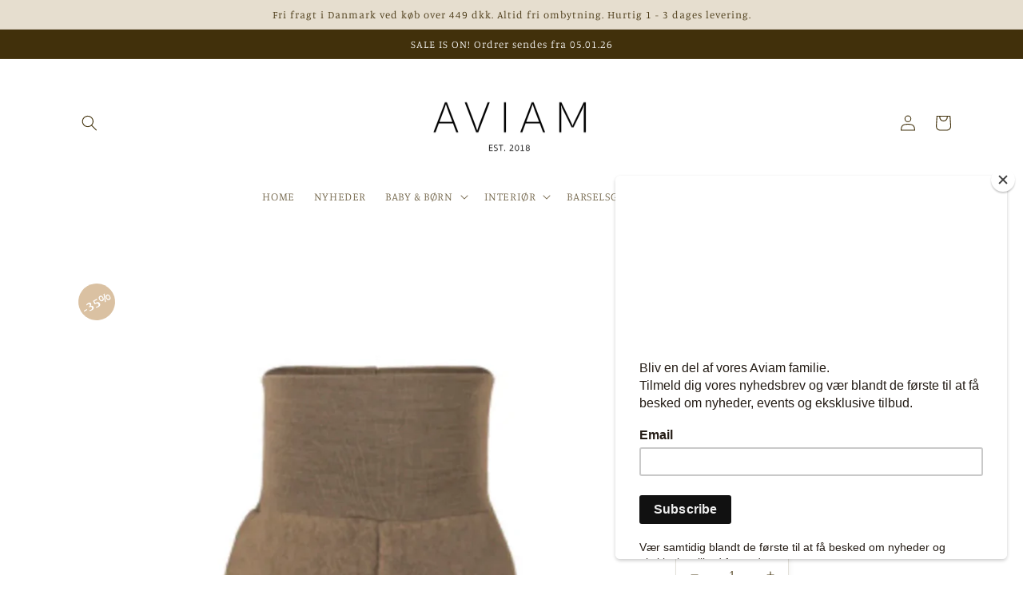

--- FILE ---
content_type: text/html; charset=utf-8
request_url: https://www.aviam.dk/products/engel-bukser-i-uldfleece-valnod
body_size: 25351
content:
<!doctype html>
<html class="no-js" lang="da">
  <head>
    <meta charset="utf-8">
    <meta http-equiv="X-UA-Compatible" content="IE=edge">
    <meta name="viewport" content="width=device-width,initial-scale=1">
    <meta name="theme-color" content="">
    <link rel="canonical" href="https://www.aviam.dk/products/engel-bukser-i-uldfleece-valnod">
    <link rel="preconnect" href="https://cdn.shopify.com" crossorigin><link rel="preconnect" href="https://fonts.shopifycdn.com" crossorigin><title>
      Engel - Bukser i uldfleece - Valnød
 &ndash; Aviam</title>

    
      <meta name="description" content="Overtræksbukser i Engel&#39;s fantastiske, tykke og bløde, uldfleece kvalitet. Bukserne har brede ribkanter i alle åbninger, så de lukker tæt og bliver hvor de skal. Perfekte til vinterens kolde måneder - både i vogn og på legeplads. 100% økologisk merinould.">
    

    

<meta property="og:site_name" content="Aviam">
<meta property="og:url" content="https://www.aviam.dk/products/engel-bukser-i-uldfleece-valnod">
<meta property="og:title" content="Engel - Bukser i uldfleece - Valnød">
<meta property="og:type" content="product">
<meta property="og:description" content="Overtræksbukser i Engel&#39;s fantastiske, tykke og bløde, uldfleece kvalitet. Bukserne har brede ribkanter i alle åbninger, så de lukker tæt og bliver hvor de skal. Perfekte til vinterens kolde måneder - både i vogn og på legeplads. 100% økologisk merinould."><meta property="og:image" content="http://www.aviam.dk/cdn/shop/files/Aviam.engel.bukser.uldfleece.valnoed.jpg?v=1688158935">
  <meta property="og:image:secure_url" content="https://www.aviam.dk/cdn/shop/files/Aviam.engel.bukser.uldfleece.valnoed.jpg?v=1688158935">
  <meta property="og:image:width" content="800">
  <meta property="og:image:height" content="1200"><meta property="og:price:amount" content="168,35">
  <meta property="og:price:currency" content="DKK"><meta name="twitter:card" content="summary_large_image">
<meta name="twitter:title" content="Engel - Bukser i uldfleece - Valnød">
<meta name="twitter:description" content="Overtræksbukser i Engel&#39;s fantastiske, tykke og bløde, uldfleece kvalitet. Bukserne har brede ribkanter i alle åbninger, så de lukker tæt og bliver hvor de skal. Perfekte til vinterens kolde måneder - både i vogn og på legeplads. 100% økologisk merinould.">


    <script src="//www.aviam.dk/cdn/shop/t/11/assets/global.js?v=24850326154503943211713526364" defer="defer"></script>
    <script>window.performance && window.performance.mark && window.performance.mark('shopify.content_for_header.start');</script><meta id="shopify-digital-wallet" name="shopify-digital-wallet" content="/27688946/digital_wallets/dialog">
<link rel="alternate" type="application/json+oembed" href="https://www.aviam.dk/products/engel-bukser-i-uldfleece-valnod.oembed">
<script async="async" src="/checkouts/internal/preloads.js?locale=da-DK"></script>
<script id="shopify-features" type="application/json">{"accessToken":"5f840275a4eb0523227094f688925c40","betas":["rich-media-storefront-analytics"],"domain":"www.aviam.dk","predictiveSearch":true,"shopId":27688946,"locale":"da"}</script>
<script>var Shopify = Shopify || {};
Shopify.shop = "aviam.myshopify.com";
Shopify.locale = "da";
Shopify.currency = {"active":"DKK","rate":"1.0"};
Shopify.country = "DK";
Shopify.theme = {"name":"STUDIO","id":160484622663,"schema_name":"Studio","schema_version":"3.0.1","theme_store_id":1431,"role":"main"};
Shopify.theme.handle = "null";
Shopify.theme.style = {"id":null,"handle":null};
Shopify.cdnHost = "www.aviam.dk/cdn";
Shopify.routes = Shopify.routes || {};
Shopify.routes.root = "/";</script>
<script type="module">!function(o){(o.Shopify=o.Shopify||{}).modules=!0}(window);</script>
<script>!function(o){function n(){var o=[];function n(){o.push(Array.prototype.slice.apply(arguments))}return n.q=o,n}var t=o.Shopify=o.Shopify||{};t.loadFeatures=n(),t.autoloadFeatures=n()}(window);</script>
<script id="shop-js-analytics" type="application/json">{"pageType":"product"}</script>
<script defer="defer" async type="module" src="//www.aviam.dk/cdn/shopifycloud/shop-js/modules/v2/client.init-shop-cart-sync_C8w7Thf0.da.esm.js"></script>
<script defer="defer" async type="module" src="//www.aviam.dk/cdn/shopifycloud/shop-js/modules/v2/chunk.common_hABmsQwT.esm.js"></script>
<script type="module">
  await import("//www.aviam.dk/cdn/shopifycloud/shop-js/modules/v2/client.init-shop-cart-sync_C8w7Thf0.da.esm.js");
await import("//www.aviam.dk/cdn/shopifycloud/shop-js/modules/v2/chunk.common_hABmsQwT.esm.js");

  window.Shopify.SignInWithShop?.initShopCartSync?.({"fedCMEnabled":true,"windoidEnabled":true});

</script>
<script>(function() {
  var isLoaded = false;
  function asyncLoad() {
    if (isLoaded) return;
    isLoaded = true;
    var urls = ["\/\/d1liekpayvooaz.cloudfront.net\/apps\/customizery\/customizery.js?shop=aviam.myshopify.com","https:\/\/instafeed.nfcube.com\/cdn\/51c11278342c494da3a12213db49c116.js?shop=aviam.myshopify.com","https:\/\/gcc.metizapps.com\/assets\/js\/app.js?shop=aviam.myshopify.com","https:\/\/chimpstatic.com\/mcjs-connected\/js\/users\/5ad44704e1b4d2a4d3ed0d23e\/35dba5c30a5729f348643899d.js?shop=aviam.myshopify.com"];
    for (var i = 0; i < urls.length; i++) {
      var s = document.createElement('script');
      s.type = 'text/javascript';
      s.async = true;
      s.src = urls[i];
      var x = document.getElementsByTagName('script')[0];
      x.parentNode.insertBefore(s, x);
    }
  };
  if(window.attachEvent) {
    window.attachEvent('onload', asyncLoad);
  } else {
    window.addEventListener('load', asyncLoad, false);
  }
})();</script>
<script id="__st">var __st={"a":27688946,"offset":3600,"reqid":"d62b8639-296d-439e-956f-e5d5bf4fa4e3-1768729248","pageurl":"www.aviam.dk\/products\/engel-bukser-i-uldfleece-valnod","u":"2ba54d9758b6","p":"product","rtyp":"product","rid":7121139269666};</script>
<script>window.ShopifyPaypalV4VisibilityTracking = true;</script>
<script id="captcha-bootstrap">!function(){'use strict';const t='contact',e='account',n='new_comment',o=[[t,t],['blogs',n],['comments',n],[t,'customer']],c=[[e,'customer_login'],[e,'guest_login'],[e,'recover_customer_password'],[e,'create_customer']],r=t=>t.map((([t,e])=>`form[action*='/${t}']:not([data-nocaptcha='true']) input[name='form_type'][value='${e}']`)).join(','),a=t=>()=>t?[...document.querySelectorAll(t)].map((t=>t.form)):[];function s(){const t=[...o],e=r(t);return a(e)}const i='password',u='form_key',d=['recaptcha-v3-token','g-recaptcha-response','h-captcha-response',i],f=()=>{try{return window.sessionStorage}catch{return}},m='__shopify_v',_=t=>t.elements[u];function p(t,e,n=!1){try{const o=window.sessionStorage,c=JSON.parse(o.getItem(e)),{data:r}=function(t){const{data:e,action:n}=t;return t[m]||n?{data:e,action:n}:{data:t,action:n}}(c);for(const[e,n]of Object.entries(r))t.elements[e]&&(t.elements[e].value=n);n&&o.removeItem(e)}catch(o){console.error('form repopulation failed',{error:o})}}const l='form_type',E='cptcha';function T(t){t.dataset[E]=!0}const w=window,h=w.document,L='Shopify',v='ce_forms',y='captcha';let A=!1;((t,e)=>{const n=(g='f06e6c50-85a8-45c8-87d0-21a2b65856fe',I='https://cdn.shopify.com/shopifycloud/storefront-forms-hcaptcha/ce_storefront_forms_captcha_hcaptcha.v1.5.2.iife.js',D={infoText:'Beskyttet af hCaptcha',privacyText:'Beskyttelse af persondata',termsText:'Vilkår'},(t,e,n)=>{const o=w[L][v],c=o.bindForm;if(c)return c(t,g,e,D).then(n);var r;o.q.push([[t,g,e,D],n]),r=I,A||(h.body.append(Object.assign(h.createElement('script'),{id:'captcha-provider',async:!0,src:r})),A=!0)});var g,I,D;w[L]=w[L]||{},w[L][v]=w[L][v]||{},w[L][v].q=[],w[L][y]=w[L][y]||{},w[L][y].protect=function(t,e){n(t,void 0,e),T(t)},Object.freeze(w[L][y]),function(t,e,n,w,h,L){const[v,y,A,g]=function(t,e,n){const i=e?o:[],u=t?c:[],d=[...i,...u],f=r(d),m=r(i),_=r(d.filter((([t,e])=>n.includes(e))));return[a(f),a(m),a(_),s()]}(w,h,L),I=t=>{const e=t.target;return e instanceof HTMLFormElement?e:e&&e.form},D=t=>v().includes(t);t.addEventListener('submit',(t=>{const e=I(t);if(!e)return;const n=D(e)&&!e.dataset.hcaptchaBound&&!e.dataset.recaptchaBound,o=_(e),c=g().includes(e)&&(!o||!o.value);(n||c)&&t.preventDefault(),c&&!n&&(function(t){try{if(!f())return;!function(t){const e=f();if(!e)return;const n=_(t);if(!n)return;const o=n.value;o&&e.removeItem(o)}(t);const e=Array.from(Array(32),(()=>Math.random().toString(36)[2])).join('');!function(t,e){_(t)||t.append(Object.assign(document.createElement('input'),{type:'hidden',name:u})),t.elements[u].value=e}(t,e),function(t,e){const n=f();if(!n)return;const o=[...t.querySelectorAll(`input[type='${i}']`)].map((({name:t})=>t)),c=[...d,...o],r={};for(const[a,s]of new FormData(t).entries())c.includes(a)||(r[a]=s);n.setItem(e,JSON.stringify({[m]:1,action:t.action,data:r}))}(t,e)}catch(e){console.error('failed to persist form',e)}}(e),e.submit())}));const S=(t,e)=>{t&&!t.dataset[E]&&(n(t,e.some((e=>e===t))),T(t))};for(const o of['focusin','change'])t.addEventListener(o,(t=>{const e=I(t);D(e)&&S(e,y())}));const B=e.get('form_key'),M=e.get(l),P=B&&M;t.addEventListener('DOMContentLoaded',(()=>{const t=y();if(P)for(const e of t)e.elements[l].value===M&&p(e,B);[...new Set([...A(),...v().filter((t=>'true'===t.dataset.shopifyCaptcha))])].forEach((e=>S(e,t)))}))}(h,new URLSearchParams(w.location.search),n,t,e,['guest_login'])})(!0,!0)}();</script>
<script integrity="sha256-4kQ18oKyAcykRKYeNunJcIwy7WH5gtpwJnB7kiuLZ1E=" data-source-attribution="shopify.loadfeatures" defer="defer" src="//www.aviam.dk/cdn/shopifycloud/storefront/assets/storefront/load_feature-a0a9edcb.js" crossorigin="anonymous"></script>
<script data-source-attribution="shopify.dynamic_checkout.dynamic.init">var Shopify=Shopify||{};Shopify.PaymentButton=Shopify.PaymentButton||{isStorefrontPortableWallets:!0,init:function(){window.Shopify.PaymentButton.init=function(){};var t=document.createElement("script");t.src="https://www.aviam.dk/cdn/shopifycloud/portable-wallets/latest/portable-wallets.da.js",t.type="module",document.head.appendChild(t)}};
</script>
<script data-source-attribution="shopify.dynamic_checkout.buyer_consent">
  function portableWalletsHideBuyerConsent(e){var t=document.getElementById("shopify-buyer-consent"),n=document.getElementById("shopify-subscription-policy-button");t&&n&&(t.classList.add("hidden"),t.setAttribute("aria-hidden","true"),n.removeEventListener("click",e))}function portableWalletsShowBuyerConsent(e){var t=document.getElementById("shopify-buyer-consent"),n=document.getElementById("shopify-subscription-policy-button");t&&n&&(t.classList.remove("hidden"),t.removeAttribute("aria-hidden"),n.addEventListener("click",e))}window.Shopify?.PaymentButton&&(window.Shopify.PaymentButton.hideBuyerConsent=portableWalletsHideBuyerConsent,window.Shopify.PaymentButton.showBuyerConsent=portableWalletsShowBuyerConsent);
</script>
<script>
  function portableWalletsCleanup(e){e&&e.src&&console.error("Failed to load portable wallets script "+e.src);var t=document.querySelectorAll("shopify-accelerated-checkout .shopify-payment-button__skeleton, shopify-accelerated-checkout-cart .wallet-cart-button__skeleton"),e=document.getElementById("shopify-buyer-consent");for(let e=0;e<t.length;e++)t[e].remove();e&&e.remove()}function portableWalletsNotLoadedAsModule(e){e instanceof ErrorEvent&&"string"==typeof e.message&&e.message.includes("import.meta")&&"string"==typeof e.filename&&e.filename.includes("portable-wallets")&&(window.removeEventListener("error",portableWalletsNotLoadedAsModule),window.Shopify.PaymentButton.failedToLoad=e,"loading"===document.readyState?document.addEventListener("DOMContentLoaded",window.Shopify.PaymentButton.init):window.Shopify.PaymentButton.init())}window.addEventListener("error",portableWalletsNotLoadedAsModule);
</script>

<script type="module" src="https://www.aviam.dk/cdn/shopifycloud/portable-wallets/latest/portable-wallets.da.js" onError="portableWalletsCleanup(this)" crossorigin="anonymous"></script>
<script nomodule>
  document.addEventListener("DOMContentLoaded", portableWalletsCleanup);
</script>

<link id="shopify-accelerated-checkout-styles" rel="stylesheet" media="screen" href="https://www.aviam.dk/cdn/shopifycloud/portable-wallets/latest/accelerated-checkout-backwards-compat.css" crossorigin="anonymous">
<style id="shopify-accelerated-checkout-cart">
        #shopify-buyer-consent {
  margin-top: 1em;
  display: inline-block;
  width: 100%;
}

#shopify-buyer-consent.hidden {
  display: none;
}

#shopify-subscription-policy-button {
  background: none;
  border: none;
  padding: 0;
  text-decoration: underline;
  font-size: inherit;
  cursor: pointer;
}

#shopify-subscription-policy-button::before {
  box-shadow: none;
}

      </style>
<script id="sections-script" data-sections="product-recommendations,header,footer" defer="defer" src="//www.aviam.dk/cdn/shop/t/11/compiled_assets/scripts.js?6172"></script>
<script>window.performance && window.performance.mark && window.performance.mark('shopify.content_for_header.end');</script>


    <style data-shopify>
      @font-face {
  font-family: Manuale;
  font-weight: 300;
  font-style: normal;
  font-display: swap;
  src: url("//www.aviam.dk/cdn/fonts/manuale/manuale_n3.0baac6564b6ed416af2c179e69ad2689bd829f1a.woff2") format("woff2"),
       url("//www.aviam.dk/cdn/fonts/manuale/manuale_n3.3b80020a9032b8fdf9b79d72323aacd37cfccc1f.woff") format("woff");
}

      @font-face {
  font-family: Manuale;
  font-weight: 700;
  font-style: normal;
  font-display: swap;
  src: url("//www.aviam.dk/cdn/fonts/manuale/manuale_n7.3ba047f22d4f96763fb98130d717aa23f3693e91.woff2") format("woff2"),
       url("//www.aviam.dk/cdn/fonts/manuale/manuale_n7.d41567120e3bfda7b74704ba4a90a9bcb1d16998.woff") format("woff");
}

      @font-face {
  font-family: Manuale;
  font-weight: 300;
  font-style: italic;
  font-display: swap;
  src: url("//www.aviam.dk/cdn/fonts/manuale/manuale_i3.8cbe945d7f8e216c7231bccf91cc310dd97f8ab7.woff2") format("woff2"),
       url("//www.aviam.dk/cdn/fonts/manuale/manuale_i3.b7e6796aef798c07921d6148fdfe101e7b005e4c.woff") format("woff");
}

      @font-face {
  font-family: Manuale;
  font-weight: 700;
  font-style: italic;
  font-display: swap;
  src: url("//www.aviam.dk/cdn/fonts/manuale/manuale_i7.3e507417c47b4832577c8acf727857a21bf11116.woff2") format("woff2"),
       url("//www.aviam.dk/cdn/fonts/manuale/manuale_i7.eb96031fac61588a1dde990db53eb087563603d7.woff") format("woff");
}

      @font-face {
  font-family: Manuale;
  font-weight: 300;
  font-style: normal;
  font-display: swap;
  src: url("//www.aviam.dk/cdn/fonts/manuale/manuale_n3.0baac6564b6ed416af2c179e69ad2689bd829f1a.woff2") format("woff2"),
       url("//www.aviam.dk/cdn/fonts/manuale/manuale_n3.3b80020a9032b8fdf9b79d72323aacd37cfccc1f.woff") format("woff");
}


      :root {
        --font-body-family: Manuale, serif;
        --font-body-style: normal;
        --font-body-weight: 300;
        --font-body-weight-bold: 600;

        --font-heading-family: Manuale, serif;
        --font-heading-style: normal;
        --font-heading-weight: 300;

        --font-body-scale: 1.0;
        --font-heading-scale: 1.0;

        --color-base-text: 65, 48, 11;
        --color-shadow: 65, 48, 11;
        --color-base-background-1: 255, 255, 255;
        --color-base-background-2: 230, 222, 207;
        --color-base-solid-button-labels: 65, 48, 11;
        --color-base-outline-button-labels: 65, 48, 11;
        --color-base-accent-1: 218, 210, 192;
        --color-base-accent-2: 193, 178, 151;
        --payment-terms-background-color: #fff;

        --gradient-base-background-1: #fff;
        --gradient-base-background-2: #e6decf;
        --gradient-base-accent-1: #dad2c0;
        --gradient-base-accent-2: #c1b297;

        --media-padding: px;
        --media-border-opacity: 0.05;
        --media-border-width: 0px;
        --media-radius: 0px;
        --media-shadow-opacity: 0.0;
        --media-shadow-horizontal-offset: 0px;
        --media-shadow-vertical-offset: 0px;
        --media-shadow-blur-radius: 0px;
        --media-shadow-visible: 0;

        --page-width: 120rem;
        --page-width-margin: 0rem;

        --card-image-padding: 0.0rem;
        --card-corner-radius: 0.0rem;
        --card-text-alignment: center;
        --card-border-width: 0.0rem;
        --card-border-opacity: 0.0;
        --card-shadow-opacity: 0.1;
        --card-shadow-visible: 1;
        --card-shadow-horizontal-offset: 0.0rem;
        --card-shadow-vertical-offset: 0.0rem;
        --card-shadow-blur-radius: 0.0rem;

        --badge-corner-radius: 4.0rem;

        --popup-border-width: 0px;
        --popup-border-opacity: 0.1;
        --popup-corner-radius: 0px;
        --popup-shadow-opacity: 0.1;
        --popup-shadow-horizontal-offset: 6px;
        --popup-shadow-vertical-offset: 6px;
        --popup-shadow-blur-radius: 25px;

        --drawer-border-width: 1px;
        --drawer-border-opacity: 0.1;
        --drawer-shadow-opacity: 0.0;
        --drawer-shadow-horizontal-offset: 0px;
        --drawer-shadow-vertical-offset: 0px;
        --drawer-shadow-blur-radius: 0px;

        --spacing-sections-desktop: 0px;
        --spacing-sections-mobile: 0px;

        --grid-desktop-vertical-spacing: 40px;
        --grid-desktop-horizontal-spacing: 40px;
        --grid-mobile-vertical-spacing: 20px;
        --grid-mobile-horizontal-spacing: 20px;

        --text-boxes-border-opacity: 0.0;
        --text-boxes-border-width: 0px;
        --text-boxes-radius: 0px;
        --text-boxes-shadow-opacity: 0.0;
        --text-boxes-shadow-visible: 0;
        --text-boxes-shadow-horizontal-offset: 0px;
        --text-boxes-shadow-vertical-offset: 0px;
        --text-boxes-shadow-blur-radius: 0px;

        --buttons-radius: 40px;
        --buttons-radius-outset: 41px;
        --buttons-border-width: 1px;
        --buttons-border-opacity: 1.0;
        --buttons-shadow-opacity: 0.1;
        --buttons-shadow-visible: 1;
        --buttons-shadow-horizontal-offset: 2px;
        --buttons-shadow-vertical-offset: 2px;
        --buttons-shadow-blur-radius: 5px;
        --buttons-border-offset: 0.3px;

        --inputs-radius: 2px;
        --inputs-border-width: 1px;
        --inputs-border-opacity: 0.15;
        --inputs-shadow-opacity: 0.05;
        --inputs-shadow-horizontal-offset: 2px;
        --inputs-margin-offset: 2px;
        --inputs-shadow-vertical-offset: 2px;
        --inputs-shadow-blur-radius: 5px;
        --inputs-radius-outset: 3px;

        --variant-pills-radius: 40px;
        --variant-pills-border-width: 1px;
        --variant-pills-border-opacity: 0.55;
        --variant-pills-shadow-opacity: 0.0;
        --variant-pills-shadow-horizontal-offset: 0px;
        --variant-pills-shadow-vertical-offset: 0px;
        --variant-pills-shadow-blur-radius: 0px;
      }

      *,
      *::before,
      *::after {
        box-sizing: inherit;
      }

      html {
        box-sizing: border-box;
        font-size: calc(var(--font-body-scale) * 62.5%);
        height: 100%;
      }

      body {
        display: grid;
        grid-template-rows: auto auto 1fr auto;
        grid-template-columns: 100%;
        min-height: 100%;
        margin: 0;
        font-size: 1.5rem;
        letter-spacing: 0.06rem;
        line-height: calc(1 + 0.8 / var(--font-body-scale));
        font-family: var(--font-body-family);
        font-style: var(--font-body-style);
        font-weight: var(--font-body-weight);
      }

      @media screen and (min-width: 750px) {
        body {
          font-size: 1.6rem;
        }
      }
    </style>

    <link href="//www.aviam.dk/cdn/shop/t/11/assets/base.css?v=19666067365360246481713526364" rel="stylesheet" type="text/css" media="all" />
<link rel="preload" as="font" href="//www.aviam.dk/cdn/fonts/manuale/manuale_n3.0baac6564b6ed416af2c179e69ad2689bd829f1a.woff2" type="font/woff2" crossorigin><link rel="preload" as="font" href="//www.aviam.dk/cdn/fonts/manuale/manuale_n3.0baac6564b6ed416af2c179e69ad2689bd829f1a.woff2" type="font/woff2" crossorigin><link rel="stylesheet" href="//www.aviam.dk/cdn/shop/t/11/assets/component-predictive-search.css?v=165644661289088488651713526364" media="print" onload="this.media='all'"><script>document.documentElement.className = document.documentElement.className.replace('no-js', 'js');
    if (Shopify.designMode) {
      document.documentElement.classList.add('shopify-design-mode');
    }
    </script>
  
<!-- BEGIN app block: shopify://apps/sales-discounts/blocks/sale-labels/29205fb1-2e68-4d81-a905-d828a51c8413 --><style>#Product-Slider>div+div .hc-sale-tag,.Product__Gallery--stack .Product__SlideItem+.Product__SlideItem .hc-sale-tag,.\#product-card-badge.\@type\:sale,.badge--on-sale,.badge--onsale,.badge.color-sale,.badge.onsale,.flag.sale,.grid-product__on-sale,.grid-product__tag--sale,.hc-sale-tag+.ProductItem__Wrapper .ProductItem__Label,.hc-sale-tag+.badge__container,.hc-sale-tag+.card__inner .badge,.hc-sale-tag+.card__inner+.card__content .card__badge,.hc-sale-tag+link+.card-wrapper .card__badge,.hc-sale-tag+.card__wrapper .card__badge,.hc-sale-tag+.image-wrapper .product-item__badge,.hc-sale-tag+.product--labels,.hc-sale-tag+.product-item__image-wrapper .product-item__label-list,.hc-sale-tag+a .label,.hc-sale-tag+img+.product-item__meta+.product-item__badge,.label .overlay-sale,.lbl.on-sale,.media-column+.media-column .hc-sale-tag,.price__badge-sale,.product-badge--sale,.product-badge__sale,.product-card__label--sale,.product-item__badge--sale,.product-label--on-sale,.product-label--sale,.product-label.sale,.product__badge--sale,.product__badge__item--sale,.product__media-icon,.productitem__badge--sale,.sale-badge,.sale-box,.sale-item.icn,.sale-sticker,.sale_banner,.theme-img+.theme-img .hc-sale-tag,.hc-sale-tag+a+.badge,.hc-sale-tag+div .badge{display:none!important}.facets__display{z-index:3!important}.indiv-product .hc-sale-tag,.product-item--with-hover-swatches .hc-sale-tag,.product-recommendations .hc-sale-tag{z-index:3}#Product-Slider .hc-sale-tag{z-index:6}.product-holder .hc-sale-tag{z-index:9}.apply-gallery-animation .hc-product-page{z-index:10}.product-card.relative.flex.flex-col .hc-sale-tag{z-index:21}@media only screen and (min-width:750px){.product-gallery-item+.product-gallery-item .hc-sale-tag,.product__slide+.product__slide .hc-sale-tag,.yv-product-slider-item+.yv-product-slider-item .hc-sale-tag{display:none!important}}@media (min-width:960px){.product__media-item+.product__media-item .hc-sale-tag,.splide__slide+.splide__slide .hc-sale-tag{display:none!important}}
</style>
<script>
  let hcSaleLabelSettings = {
    domain: "aviam.myshopify.com",
    variants: [{"id":40828952576034,"title":"50\/56","option1":"50\/56","option2":null,"option3":null,"sku":"","requires_shipping":true,"taxable":true,"featured_image":null,"available":true,"name":"Engel - Bukser i uldfleece - Valnød - 50\/56","public_title":"50\/56","options":["50\/56"],"price":16835,"weight":0,"compare_at_price":25900,"inventory_management":"shopify","barcode":"","requires_selling_plan":false,"selling_plan_allocations":[]},{"id":40828952608802,"title":"62\/68","option1":"62\/68","option2":null,"option3":null,"sku":"","requires_shipping":true,"taxable":true,"featured_image":null,"available":false,"name":"Engel - Bukser i uldfleece - Valnød - 62\/68","public_title":"62\/68","options":["62\/68"],"price":17485,"weight":0,"compare_at_price":26900,"inventory_management":"shopify","barcode":"","requires_selling_plan":false,"selling_plan_allocations":[]},{"id":40828952641570,"title":"74\/80","option1":"74\/80","option2":null,"option3":null,"sku":"","requires_shipping":true,"taxable":true,"featured_image":null,"available":false,"name":"Engel - Bukser i uldfleece - Valnød - 74\/80","public_title":"74\/80","options":["74\/80"],"price":18785,"weight":0,"compare_at_price":28900,"inventory_management":"shopify","barcode":"","requires_selling_plan":false,"selling_plan_allocations":[]},{"id":40828952674338,"title":"86\/92","option1":"86\/92","option2":null,"option3":null,"sku":"","requires_shipping":true,"taxable":true,"featured_image":null,"available":false,"name":"Engel - Bukser i uldfleece - Valnød - 86\/92","public_title":"86\/92","options":["86\/92"],"price":19435,"weight":0,"compare_at_price":29900,"inventory_management":"shopify","barcode":"","requires_selling_plan":false,"selling_plan_allocations":[]}],
    selectedVariant: {"id":40828952576034,"title":"50\/56","option1":"50\/56","option2":null,"option3":null,"sku":"","requires_shipping":true,"taxable":true,"featured_image":null,"available":true,"name":"Engel - Bukser i uldfleece - Valnød - 50\/56","public_title":"50\/56","options":["50\/56"],"price":16835,"weight":0,"compare_at_price":25900,"inventory_management":"shopify","barcode":"","requires_selling_plan":false,"selling_plan_allocations":[]},
    productPageImages: ["\/\/www.aviam.dk\/cdn\/shop\/files\/Aviam.engel.bukser.uldfleece.valnoed.jpg?v=1688158935"],
    
  }
</script>
<style>.hc-sale-tag{z-index:2;position:absolute!important;top:8px;left:8px;display:inline-block;background:#fb485e;color:#ffffff;height:46px;width:46px;border-radius:23px;text-align:center;vertical-align:middle;font-weight:700;line-height:46px;-webkit-transform:rotate(-30deg);transform:rotate(-30deg)}@media screen and (max-width: 680px){.hc-sale-tag{top:2px;left:2px}}.hc-sale-tag{background:#dac1a2!important;color:#ffffff!important;}.hc-sale-tag span{color:#ffffff!important}.hc-sale-tag span:before{content:"-"}</style><script>document.addEventListener("DOMContentLoaded",function(){"undefined"!=typeof hcVariants&&function(e){function t(e,t,a){return function(){if(a)return t.apply(this,arguments),e.apply(this,arguments);var n=e.apply(this,arguments);return t.apply(this,arguments),n}}var a=null;function n(){var t=window.location.search.replace(/.*variant=(\d+).*/,"$1");t&&t!=a&&(a=t,e(t))}window.history.pushState=t(history.pushState,n),window.history.replaceState=t(history.replaceState,n),window.addEventListener("popstate",n)}(function(e){let t=null;for(var a=0;a<hcVariants.length;a++)if(hcVariants[a].id==e){t=hcVariants[a];var n=document.querySelectorAll(".hc-product-page.hc-sale-tag");if(t.compare_at_price&&t.compare_at_price>t.price){var r=100*(t.compare_at_price-t.price)/t.compare_at_price;if(null!=r)for(a=0;a<n.length;a++)n[a].childNodes[0].textContent=r.toFixed(0)+"%",n[a].style.display="block";else for(a=0;a<n.length;a++)n[a].style.display="none"}else for(a=0;a<n.length;a++)n[a].style.display="none";break}})});</script> 


<!-- END app block --><script src="https://cdn.shopify.com/extensions/7bc9bb47-adfa-4267-963e-cadee5096caf/inbox-1252/assets/inbox-chat-loader.js" type="text/javascript" defer="defer"></script>
<script src="https://cdn.shopify.com/extensions/019bbca0-fcf5-7f6c-8590-d768dd0bcdd7/sdm-extensions-56/assets/hc-sale-labels.min.js" type="text/javascript" defer="defer"></script>
<link href="https://monorail-edge.shopifysvc.com" rel="dns-prefetch">
<script>(function(){if ("sendBeacon" in navigator && "performance" in window) {try {var session_token_from_headers = performance.getEntriesByType('navigation')[0].serverTiming.find(x => x.name == '_s').description;} catch {var session_token_from_headers = undefined;}var session_cookie_matches = document.cookie.match(/_shopify_s=([^;]*)/);var session_token_from_cookie = session_cookie_matches && session_cookie_matches.length === 2 ? session_cookie_matches[1] : "";var session_token = session_token_from_headers || session_token_from_cookie || "";function handle_abandonment_event(e) {var entries = performance.getEntries().filter(function(entry) {return /monorail-edge.shopifysvc.com/.test(entry.name);});if (!window.abandonment_tracked && entries.length === 0) {window.abandonment_tracked = true;var currentMs = Date.now();var navigation_start = performance.timing.navigationStart;var payload = {shop_id: 27688946,url: window.location.href,navigation_start,duration: currentMs - navigation_start,session_token,page_type: "product"};window.navigator.sendBeacon("https://monorail-edge.shopifysvc.com/v1/produce", JSON.stringify({schema_id: "online_store_buyer_site_abandonment/1.1",payload: payload,metadata: {event_created_at_ms: currentMs,event_sent_at_ms: currentMs}}));}}window.addEventListener('pagehide', handle_abandonment_event);}}());</script>
<script id="web-pixels-manager-setup">(function e(e,d,r,n,o){if(void 0===o&&(o={}),!Boolean(null===(a=null===(i=window.Shopify)||void 0===i?void 0:i.analytics)||void 0===a?void 0:a.replayQueue)){var i,a;window.Shopify=window.Shopify||{};var t=window.Shopify;t.analytics=t.analytics||{};var s=t.analytics;s.replayQueue=[],s.publish=function(e,d,r){return s.replayQueue.push([e,d,r]),!0};try{self.performance.mark("wpm:start")}catch(e){}var l=function(){var e={modern:/Edge?\/(1{2}[4-9]|1[2-9]\d|[2-9]\d{2}|\d{4,})\.\d+(\.\d+|)|Firefox\/(1{2}[4-9]|1[2-9]\d|[2-9]\d{2}|\d{4,})\.\d+(\.\d+|)|Chrom(ium|e)\/(9{2}|\d{3,})\.\d+(\.\d+|)|(Maci|X1{2}).+ Version\/(15\.\d+|(1[6-9]|[2-9]\d|\d{3,})\.\d+)([,.]\d+|)( \(\w+\)|)( Mobile\/\w+|) Safari\/|Chrome.+OPR\/(9{2}|\d{3,})\.\d+\.\d+|(CPU[ +]OS|iPhone[ +]OS|CPU[ +]iPhone|CPU IPhone OS|CPU iPad OS)[ +]+(15[._]\d+|(1[6-9]|[2-9]\d|\d{3,})[._]\d+)([._]\d+|)|Android:?[ /-](13[3-9]|1[4-9]\d|[2-9]\d{2}|\d{4,})(\.\d+|)(\.\d+|)|Android.+Firefox\/(13[5-9]|1[4-9]\d|[2-9]\d{2}|\d{4,})\.\d+(\.\d+|)|Android.+Chrom(ium|e)\/(13[3-9]|1[4-9]\d|[2-9]\d{2}|\d{4,})\.\d+(\.\d+|)|SamsungBrowser\/([2-9]\d|\d{3,})\.\d+/,legacy:/Edge?\/(1[6-9]|[2-9]\d|\d{3,})\.\d+(\.\d+|)|Firefox\/(5[4-9]|[6-9]\d|\d{3,})\.\d+(\.\d+|)|Chrom(ium|e)\/(5[1-9]|[6-9]\d|\d{3,})\.\d+(\.\d+|)([\d.]+$|.*Safari\/(?![\d.]+ Edge\/[\d.]+$))|(Maci|X1{2}).+ Version\/(10\.\d+|(1[1-9]|[2-9]\d|\d{3,})\.\d+)([,.]\d+|)( \(\w+\)|)( Mobile\/\w+|) Safari\/|Chrome.+OPR\/(3[89]|[4-9]\d|\d{3,})\.\d+\.\d+|(CPU[ +]OS|iPhone[ +]OS|CPU[ +]iPhone|CPU IPhone OS|CPU iPad OS)[ +]+(10[._]\d+|(1[1-9]|[2-9]\d|\d{3,})[._]\d+)([._]\d+|)|Android:?[ /-](13[3-9]|1[4-9]\d|[2-9]\d{2}|\d{4,})(\.\d+|)(\.\d+|)|Mobile Safari.+OPR\/([89]\d|\d{3,})\.\d+\.\d+|Android.+Firefox\/(13[5-9]|1[4-9]\d|[2-9]\d{2}|\d{4,})\.\d+(\.\d+|)|Android.+Chrom(ium|e)\/(13[3-9]|1[4-9]\d|[2-9]\d{2}|\d{4,})\.\d+(\.\d+|)|Android.+(UC? ?Browser|UCWEB|U3)[ /]?(15\.([5-9]|\d{2,})|(1[6-9]|[2-9]\d|\d{3,})\.\d+)\.\d+|SamsungBrowser\/(5\.\d+|([6-9]|\d{2,})\.\d+)|Android.+MQ{2}Browser\/(14(\.(9|\d{2,})|)|(1[5-9]|[2-9]\d|\d{3,})(\.\d+|))(\.\d+|)|K[Aa][Ii]OS\/(3\.\d+|([4-9]|\d{2,})\.\d+)(\.\d+|)/},d=e.modern,r=e.legacy,n=navigator.userAgent;return n.match(d)?"modern":n.match(r)?"legacy":"unknown"}(),u="modern"===l?"modern":"legacy",c=(null!=n?n:{modern:"",legacy:""})[u],f=function(e){return[e.baseUrl,"/wpm","/b",e.hashVersion,"modern"===e.buildTarget?"m":"l",".js"].join("")}({baseUrl:d,hashVersion:r,buildTarget:u}),m=function(e){var d=e.version,r=e.bundleTarget,n=e.surface,o=e.pageUrl,i=e.monorailEndpoint;return{emit:function(e){var a=e.status,t=e.errorMsg,s=(new Date).getTime(),l=JSON.stringify({metadata:{event_sent_at_ms:s},events:[{schema_id:"web_pixels_manager_load/3.1",payload:{version:d,bundle_target:r,page_url:o,status:a,surface:n,error_msg:t},metadata:{event_created_at_ms:s}}]});if(!i)return console&&console.warn&&console.warn("[Web Pixels Manager] No Monorail endpoint provided, skipping logging."),!1;try{return self.navigator.sendBeacon.bind(self.navigator)(i,l)}catch(e){}var u=new XMLHttpRequest;try{return u.open("POST",i,!0),u.setRequestHeader("Content-Type","text/plain"),u.send(l),!0}catch(e){return console&&console.warn&&console.warn("[Web Pixels Manager] Got an unhandled error while logging to Monorail."),!1}}}}({version:r,bundleTarget:l,surface:e.surface,pageUrl:self.location.href,monorailEndpoint:e.monorailEndpoint});try{o.browserTarget=l,function(e){var d=e.src,r=e.async,n=void 0===r||r,o=e.onload,i=e.onerror,a=e.sri,t=e.scriptDataAttributes,s=void 0===t?{}:t,l=document.createElement("script"),u=document.querySelector("head"),c=document.querySelector("body");if(l.async=n,l.src=d,a&&(l.integrity=a,l.crossOrigin="anonymous"),s)for(var f in s)if(Object.prototype.hasOwnProperty.call(s,f))try{l.dataset[f]=s[f]}catch(e){}if(o&&l.addEventListener("load",o),i&&l.addEventListener("error",i),u)u.appendChild(l);else{if(!c)throw new Error("Did not find a head or body element to append the script");c.appendChild(l)}}({src:f,async:!0,onload:function(){if(!function(){var e,d;return Boolean(null===(d=null===(e=window.Shopify)||void 0===e?void 0:e.analytics)||void 0===d?void 0:d.initialized)}()){var d=window.webPixelsManager.init(e)||void 0;if(d){var r=window.Shopify.analytics;r.replayQueue.forEach((function(e){var r=e[0],n=e[1],o=e[2];d.publishCustomEvent(r,n,o)})),r.replayQueue=[],r.publish=d.publishCustomEvent,r.visitor=d.visitor,r.initialized=!0}}},onerror:function(){return m.emit({status:"failed",errorMsg:"".concat(f," has failed to load")})},sri:function(e){var d=/^sha384-[A-Za-z0-9+/=]+$/;return"string"==typeof e&&d.test(e)}(c)?c:"",scriptDataAttributes:o}),m.emit({status:"loading"})}catch(e){m.emit({status:"failed",errorMsg:(null==e?void 0:e.message)||"Unknown error"})}}})({shopId: 27688946,storefrontBaseUrl: "https://www.aviam.dk",extensionsBaseUrl: "https://extensions.shopifycdn.com/cdn/shopifycloud/web-pixels-manager",monorailEndpoint: "https://monorail-edge.shopifysvc.com/unstable/produce_batch",surface: "storefront-renderer",enabledBetaFlags: ["2dca8a86"],webPixelsConfigList: [{"id":"151683399","eventPayloadVersion":"v1","runtimeContext":"LAX","scriptVersion":"1","type":"CUSTOM","privacyPurposes":["MARKETING"],"name":"Meta pixel (migrated)"},{"id":"169083207","eventPayloadVersion":"v1","runtimeContext":"LAX","scriptVersion":"1","type":"CUSTOM","privacyPurposes":["ANALYTICS"],"name":"Google Analytics tag (migrated)"},{"id":"shopify-app-pixel","configuration":"{}","eventPayloadVersion":"v1","runtimeContext":"STRICT","scriptVersion":"0450","apiClientId":"shopify-pixel","type":"APP","privacyPurposes":["ANALYTICS","MARKETING"]},{"id":"shopify-custom-pixel","eventPayloadVersion":"v1","runtimeContext":"LAX","scriptVersion":"0450","apiClientId":"shopify-pixel","type":"CUSTOM","privacyPurposes":["ANALYTICS","MARKETING"]}],isMerchantRequest: false,initData: {"shop":{"name":"Aviam","paymentSettings":{"currencyCode":"DKK"},"myshopifyDomain":"aviam.myshopify.com","countryCode":"DK","storefrontUrl":"https:\/\/www.aviam.dk"},"customer":null,"cart":null,"checkout":null,"productVariants":[{"price":{"amount":168.35,"currencyCode":"DKK"},"product":{"title":"Engel - Bukser i uldfleece - Valnød","vendor":"Engel","id":"7121139269666","untranslatedTitle":"Engel - Bukser i uldfleece - Valnød","url":"\/products\/engel-bukser-i-uldfleece-valnod","type":""},"id":"40828952576034","image":{"src":"\/\/www.aviam.dk\/cdn\/shop\/files\/Aviam.engel.bukser.uldfleece.valnoed.jpg?v=1688158935"},"sku":"","title":"50\/56","untranslatedTitle":"50\/56"},{"price":{"amount":174.85,"currencyCode":"DKK"},"product":{"title":"Engel - Bukser i uldfleece - Valnød","vendor":"Engel","id":"7121139269666","untranslatedTitle":"Engel - Bukser i uldfleece - Valnød","url":"\/products\/engel-bukser-i-uldfleece-valnod","type":""},"id":"40828952608802","image":{"src":"\/\/www.aviam.dk\/cdn\/shop\/files\/Aviam.engel.bukser.uldfleece.valnoed.jpg?v=1688158935"},"sku":"","title":"62\/68","untranslatedTitle":"62\/68"},{"price":{"amount":187.85,"currencyCode":"DKK"},"product":{"title":"Engel - Bukser i uldfleece - Valnød","vendor":"Engel","id":"7121139269666","untranslatedTitle":"Engel - Bukser i uldfleece - Valnød","url":"\/products\/engel-bukser-i-uldfleece-valnod","type":""},"id":"40828952641570","image":{"src":"\/\/www.aviam.dk\/cdn\/shop\/files\/Aviam.engel.bukser.uldfleece.valnoed.jpg?v=1688158935"},"sku":"","title":"74\/80","untranslatedTitle":"74\/80"},{"price":{"amount":194.35,"currencyCode":"DKK"},"product":{"title":"Engel - Bukser i uldfleece - Valnød","vendor":"Engel","id":"7121139269666","untranslatedTitle":"Engel - Bukser i uldfleece - Valnød","url":"\/products\/engel-bukser-i-uldfleece-valnod","type":""},"id":"40828952674338","image":{"src":"\/\/www.aviam.dk\/cdn\/shop\/files\/Aviam.engel.bukser.uldfleece.valnoed.jpg?v=1688158935"},"sku":"","title":"86\/92","untranslatedTitle":"86\/92"}],"purchasingCompany":null},},"https://www.aviam.dk/cdn","fcfee988w5aeb613cpc8e4bc33m6693e112",{"modern":"","legacy":""},{"shopId":"27688946","storefrontBaseUrl":"https:\/\/www.aviam.dk","extensionBaseUrl":"https:\/\/extensions.shopifycdn.com\/cdn\/shopifycloud\/web-pixels-manager","surface":"storefront-renderer","enabledBetaFlags":"[\"2dca8a86\"]","isMerchantRequest":"false","hashVersion":"fcfee988w5aeb613cpc8e4bc33m6693e112","publish":"custom","events":"[[\"page_viewed\",{}],[\"product_viewed\",{\"productVariant\":{\"price\":{\"amount\":168.35,\"currencyCode\":\"DKK\"},\"product\":{\"title\":\"Engel - Bukser i uldfleece - Valnød\",\"vendor\":\"Engel\",\"id\":\"7121139269666\",\"untranslatedTitle\":\"Engel - Bukser i uldfleece - Valnød\",\"url\":\"\/products\/engel-bukser-i-uldfleece-valnod\",\"type\":\"\"},\"id\":\"40828952576034\",\"image\":{\"src\":\"\/\/www.aviam.dk\/cdn\/shop\/files\/Aviam.engel.bukser.uldfleece.valnoed.jpg?v=1688158935\"},\"sku\":\"\",\"title\":\"50\/56\",\"untranslatedTitle\":\"50\/56\"}}]]"});</script><script>
  window.ShopifyAnalytics = window.ShopifyAnalytics || {};
  window.ShopifyAnalytics.meta = window.ShopifyAnalytics.meta || {};
  window.ShopifyAnalytics.meta.currency = 'DKK';
  var meta = {"product":{"id":7121139269666,"gid":"gid:\/\/shopify\/Product\/7121139269666","vendor":"Engel","type":"","handle":"engel-bukser-i-uldfleece-valnod","variants":[{"id":40828952576034,"price":16835,"name":"Engel - Bukser i uldfleece - Valnød - 50\/56","public_title":"50\/56","sku":""},{"id":40828952608802,"price":17485,"name":"Engel - Bukser i uldfleece - Valnød - 62\/68","public_title":"62\/68","sku":""},{"id":40828952641570,"price":18785,"name":"Engel - Bukser i uldfleece - Valnød - 74\/80","public_title":"74\/80","sku":""},{"id":40828952674338,"price":19435,"name":"Engel - Bukser i uldfleece - Valnød - 86\/92","public_title":"86\/92","sku":""}],"remote":false},"page":{"pageType":"product","resourceType":"product","resourceId":7121139269666,"requestId":"d62b8639-296d-439e-956f-e5d5bf4fa4e3-1768729248"}};
  for (var attr in meta) {
    window.ShopifyAnalytics.meta[attr] = meta[attr];
  }
</script>
<script class="analytics">
  (function () {
    var customDocumentWrite = function(content) {
      var jquery = null;

      if (window.jQuery) {
        jquery = window.jQuery;
      } else if (window.Checkout && window.Checkout.$) {
        jquery = window.Checkout.$;
      }

      if (jquery) {
        jquery('body').append(content);
      }
    };

    var hasLoggedConversion = function(token) {
      if (token) {
        return document.cookie.indexOf('loggedConversion=' + token) !== -1;
      }
      return false;
    }

    var setCookieIfConversion = function(token) {
      if (token) {
        var twoMonthsFromNow = new Date(Date.now());
        twoMonthsFromNow.setMonth(twoMonthsFromNow.getMonth() + 2);

        document.cookie = 'loggedConversion=' + token + '; expires=' + twoMonthsFromNow;
      }
    }

    var trekkie = window.ShopifyAnalytics.lib = window.trekkie = window.trekkie || [];
    if (trekkie.integrations) {
      return;
    }
    trekkie.methods = [
      'identify',
      'page',
      'ready',
      'track',
      'trackForm',
      'trackLink'
    ];
    trekkie.factory = function(method) {
      return function() {
        var args = Array.prototype.slice.call(arguments);
        args.unshift(method);
        trekkie.push(args);
        return trekkie;
      };
    };
    for (var i = 0; i < trekkie.methods.length; i++) {
      var key = trekkie.methods[i];
      trekkie[key] = trekkie.factory(key);
    }
    trekkie.load = function(config) {
      trekkie.config = config || {};
      trekkie.config.initialDocumentCookie = document.cookie;
      var first = document.getElementsByTagName('script')[0];
      var script = document.createElement('script');
      script.type = 'text/javascript';
      script.onerror = function(e) {
        var scriptFallback = document.createElement('script');
        scriptFallback.type = 'text/javascript';
        scriptFallback.onerror = function(error) {
                var Monorail = {
      produce: function produce(monorailDomain, schemaId, payload) {
        var currentMs = new Date().getTime();
        var event = {
          schema_id: schemaId,
          payload: payload,
          metadata: {
            event_created_at_ms: currentMs,
            event_sent_at_ms: currentMs
          }
        };
        return Monorail.sendRequest("https://" + monorailDomain + "/v1/produce", JSON.stringify(event));
      },
      sendRequest: function sendRequest(endpointUrl, payload) {
        // Try the sendBeacon API
        if (window && window.navigator && typeof window.navigator.sendBeacon === 'function' && typeof window.Blob === 'function' && !Monorail.isIos12()) {
          var blobData = new window.Blob([payload], {
            type: 'text/plain'
          });

          if (window.navigator.sendBeacon(endpointUrl, blobData)) {
            return true;
          } // sendBeacon was not successful

        } // XHR beacon

        var xhr = new XMLHttpRequest();

        try {
          xhr.open('POST', endpointUrl);
          xhr.setRequestHeader('Content-Type', 'text/plain');
          xhr.send(payload);
        } catch (e) {
          console.log(e);
        }

        return false;
      },
      isIos12: function isIos12() {
        return window.navigator.userAgent.lastIndexOf('iPhone; CPU iPhone OS 12_') !== -1 || window.navigator.userAgent.lastIndexOf('iPad; CPU OS 12_') !== -1;
      }
    };
    Monorail.produce('monorail-edge.shopifysvc.com',
      'trekkie_storefront_load_errors/1.1',
      {shop_id: 27688946,
      theme_id: 160484622663,
      app_name: "storefront",
      context_url: window.location.href,
      source_url: "//www.aviam.dk/cdn/s/trekkie.storefront.cd680fe47e6c39ca5d5df5f0a32d569bc48c0f27.min.js"});

        };
        scriptFallback.async = true;
        scriptFallback.src = '//www.aviam.dk/cdn/s/trekkie.storefront.cd680fe47e6c39ca5d5df5f0a32d569bc48c0f27.min.js';
        first.parentNode.insertBefore(scriptFallback, first);
      };
      script.async = true;
      script.src = '//www.aviam.dk/cdn/s/trekkie.storefront.cd680fe47e6c39ca5d5df5f0a32d569bc48c0f27.min.js';
      first.parentNode.insertBefore(script, first);
    };
    trekkie.load(
      {"Trekkie":{"appName":"storefront","development":false,"defaultAttributes":{"shopId":27688946,"isMerchantRequest":null,"themeId":160484622663,"themeCityHash":"3639406724867730291","contentLanguage":"da","currency":"DKK","eventMetadataId":"5c569fa1-7fff-4f29-a76e-f0ece7ac1b49"},"isServerSideCookieWritingEnabled":true,"monorailRegion":"shop_domain","enabledBetaFlags":["65f19447"]},"Session Attribution":{},"S2S":{"facebookCapiEnabled":true,"source":"trekkie-storefront-renderer","apiClientId":580111}}
    );

    var loaded = false;
    trekkie.ready(function() {
      if (loaded) return;
      loaded = true;

      window.ShopifyAnalytics.lib = window.trekkie;

      var originalDocumentWrite = document.write;
      document.write = customDocumentWrite;
      try { window.ShopifyAnalytics.merchantGoogleAnalytics.call(this); } catch(error) {};
      document.write = originalDocumentWrite;

      window.ShopifyAnalytics.lib.page(null,{"pageType":"product","resourceType":"product","resourceId":7121139269666,"requestId":"d62b8639-296d-439e-956f-e5d5bf4fa4e3-1768729248","shopifyEmitted":true});

      var match = window.location.pathname.match(/checkouts\/(.+)\/(thank_you|post_purchase)/)
      var token = match? match[1]: undefined;
      if (!hasLoggedConversion(token)) {
        setCookieIfConversion(token);
        window.ShopifyAnalytics.lib.track("Viewed Product",{"currency":"DKK","variantId":40828952576034,"productId":7121139269666,"productGid":"gid:\/\/shopify\/Product\/7121139269666","name":"Engel - Bukser i uldfleece - Valnød - 50\/56","price":"168.35","sku":"","brand":"Engel","variant":"50\/56","category":"","nonInteraction":true,"remote":false},undefined,undefined,{"shopifyEmitted":true});
      window.ShopifyAnalytics.lib.track("monorail:\/\/trekkie_storefront_viewed_product\/1.1",{"currency":"DKK","variantId":40828952576034,"productId":7121139269666,"productGid":"gid:\/\/shopify\/Product\/7121139269666","name":"Engel - Bukser i uldfleece - Valnød - 50\/56","price":"168.35","sku":"","brand":"Engel","variant":"50\/56","category":"","nonInteraction":true,"remote":false,"referer":"https:\/\/www.aviam.dk\/products\/engel-bukser-i-uldfleece-valnod"});
      }
    });


        var eventsListenerScript = document.createElement('script');
        eventsListenerScript.async = true;
        eventsListenerScript.src = "//www.aviam.dk/cdn/shopifycloud/storefront/assets/shop_events_listener-3da45d37.js";
        document.getElementsByTagName('head')[0].appendChild(eventsListenerScript);

})();</script>
  <script>
  if (!window.ga || (window.ga && typeof window.ga !== 'function')) {
    window.ga = function ga() {
      (window.ga.q = window.ga.q || []).push(arguments);
      if (window.Shopify && window.Shopify.analytics && typeof window.Shopify.analytics.publish === 'function') {
        window.Shopify.analytics.publish("ga_stub_called", {}, {sendTo: "google_osp_migration"});
      }
      console.error("Shopify's Google Analytics stub called with:", Array.from(arguments), "\nSee https://help.shopify.com/manual/promoting-marketing/pixels/pixel-migration#google for more information.");
    };
    if (window.Shopify && window.Shopify.analytics && typeof window.Shopify.analytics.publish === 'function') {
      window.Shopify.analytics.publish("ga_stub_initialized", {}, {sendTo: "google_osp_migration"});
    }
  }
</script>
<script
  defer
  src="https://www.aviam.dk/cdn/shopifycloud/perf-kit/shopify-perf-kit-3.0.4.min.js"
  data-application="storefront-renderer"
  data-shop-id="27688946"
  data-render-region="gcp-us-east1"
  data-page-type="product"
  data-theme-instance-id="160484622663"
  data-theme-name="Studio"
  data-theme-version="3.0.1"
  data-monorail-region="shop_domain"
  data-resource-timing-sampling-rate="10"
  data-shs="true"
  data-shs-beacon="true"
  data-shs-export-with-fetch="true"
  data-shs-logs-sample-rate="1"
  data-shs-beacon-endpoint="https://www.aviam.dk/api/collect"
></script>
</head>

  <body class="gradient">
    <a class="skip-to-content-link button visually-hidden" href="#MainContent">
      Gå til indhold
    </a><div id="shopify-section-announcement-bar" class="shopify-section"><div class="announcement-bar color-background-2 gradient" role="region" aria-label="Meddelelse" ><p class="announcement-bar__message h5">
                Fri fragt i Danmark ved køb over 449 dkk. Altid fri ombytning. Hurtig 1 - 3 dages levering.
</p></div><div class="announcement-bar color-inverse gradient" role="region" aria-label="Meddelelse" ><p class="announcement-bar__message h5">
                SALE IS ON! Ordrer sendes fra 05.01.26
</p></div>
</div>
    <div id="shopify-section-header" class="shopify-section section-header"><link rel="stylesheet" href="//www.aviam.dk/cdn/shop/t/11/assets/component-list-menu.css?v=151968516119678728991713526364" media="print" onload="this.media='all'">
<link rel="stylesheet" href="//www.aviam.dk/cdn/shop/t/11/assets/component-search.css?v=96455689198851321781713526364" media="print" onload="this.media='all'">
<link rel="stylesheet" href="//www.aviam.dk/cdn/shop/t/11/assets/component-menu-drawer.css?v=182311192829367774911713526364" media="print" onload="this.media='all'">
<link rel="stylesheet" href="//www.aviam.dk/cdn/shop/t/11/assets/component-cart-notification.css?v=119852831333870967341713526364" media="print" onload="this.media='all'">
<link rel="stylesheet" href="//www.aviam.dk/cdn/shop/t/11/assets/component-cart-items.css?v=23917223812499722491713526364" media="print" onload="this.media='all'"><link rel="stylesheet" href="//www.aviam.dk/cdn/shop/t/11/assets/component-price.css?v=112673864592427438181713526364" media="print" onload="this.media='all'">
  <link rel="stylesheet" href="//www.aviam.dk/cdn/shop/t/11/assets/component-loading-overlay.css?v=167310470843593579841713526364" media="print" onload="this.media='all'"><noscript><link href="//www.aviam.dk/cdn/shop/t/11/assets/component-list-menu.css?v=151968516119678728991713526364" rel="stylesheet" type="text/css" media="all" /></noscript>
<noscript><link href="//www.aviam.dk/cdn/shop/t/11/assets/component-search.css?v=96455689198851321781713526364" rel="stylesheet" type="text/css" media="all" /></noscript>
<noscript><link href="//www.aviam.dk/cdn/shop/t/11/assets/component-menu-drawer.css?v=182311192829367774911713526364" rel="stylesheet" type="text/css" media="all" /></noscript>
<noscript><link href="//www.aviam.dk/cdn/shop/t/11/assets/component-cart-notification.css?v=119852831333870967341713526364" rel="stylesheet" type="text/css" media="all" /></noscript>
<noscript><link href="//www.aviam.dk/cdn/shop/t/11/assets/component-cart-items.css?v=23917223812499722491713526364" rel="stylesheet" type="text/css" media="all" /></noscript>

<style>
  header-drawer {
    justify-self: start;
    margin-left: -1.2rem;
  }

  .header__heading-logo {
    max-width: 250px;
  }

  @media screen and (min-width: 990px) {
    header-drawer {
      display: none;
    }
  }

  .menu-drawer-container {
    display: flex;
  }

  .list-menu {
    list-style: none;
    padding: 0;
    margin: 0;
  }

  .list-menu--inline {
    display: inline-flex;
    flex-wrap: wrap;
  }

  summary.list-menu__item {
    padding-right: 2.7rem;
  }

  .list-menu__item {
    display: flex;
    align-items: center;
    line-height: calc(1 + 0.3 / var(--font-body-scale));
  }

  .list-menu__item--link {
    text-decoration: none;
    padding-bottom: 1rem;
    padding-top: 1rem;
    line-height: calc(1 + 0.8 / var(--font-body-scale));
  }

  @media screen and (min-width: 750px) {
    .list-menu__item--link {
      padding-bottom: 0.5rem;
      padding-top: 0.5rem;
    }
  }
</style><style data-shopify>.header {
    padding-top: 10px;
    padding-bottom: 10px;
  }

  .section-header {
    margin-bottom: 15px;
  }

  @media screen and (min-width: 750px) {
    .section-header {
      margin-bottom: 20px;
    }
  }

  @media screen and (min-width: 990px) {
    .header {
      padding-top: 20px;
      padding-bottom: 20px;
    }
  }</style><script src="//www.aviam.dk/cdn/shop/t/11/assets/details-disclosure.js?v=153497636716254413831713526364" defer="defer"></script>
<script src="//www.aviam.dk/cdn/shop/t/11/assets/details-modal.js?v=4511761896672669691713526364" defer="defer"></script>
<script src="//www.aviam.dk/cdn/shop/t/11/assets/cart-notification.js?v=31179948596492670111713526364" defer="defer"></script><svg xmlns="http://www.w3.org/2000/svg" class="hidden">
  <symbol id="icon-search" viewbox="0 0 18 19" fill="none">
    <path fill-rule="evenodd" clip-rule="evenodd" d="M11.03 11.68A5.784 5.784 0 112.85 3.5a5.784 5.784 0 018.18 8.18zm.26 1.12a6.78 6.78 0 11.72-.7l5.4 5.4a.5.5 0 11-.71.7l-5.41-5.4z" fill="currentColor"/>
  </symbol>

  <symbol id="icon-close" class="icon icon-close" fill="none" viewBox="0 0 18 17">
    <path d="M.865 15.978a.5.5 0 00.707.707l7.433-7.431 7.579 7.282a.501.501 0 00.846-.37.5.5 0 00-.153-.351L9.712 8.546l7.417-7.416a.5.5 0 10-.707-.708L8.991 7.853 1.413.573a.5.5 0 10-.693.72l7.563 7.268-7.418 7.417z" fill="currentColor">
  </symbol>
</svg>
<sticky-header class="header-wrapper color-background-1 gradient">
  <header class="header header--top-center page-width header--has-menu"><header-drawer data-breakpoint="tablet">
        <details id="Details-menu-drawer-container" class="menu-drawer-container">
          <summary class="header__icon header__icon--menu header__icon--summary link focus-inset" aria-label="Menu">
            <span>
              <svg xmlns="http://www.w3.org/2000/svg" aria-hidden="true" focusable="false" role="presentation" class="icon icon-hamburger" fill="none" viewBox="0 0 18 16">
  <path d="M1 .5a.5.5 0 100 1h15.71a.5.5 0 000-1H1zM.5 8a.5.5 0 01.5-.5h15.71a.5.5 0 010 1H1A.5.5 0 01.5 8zm0 7a.5.5 0 01.5-.5h15.71a.5.5 0 010 1H1a.5.5 0 01-.5-.5z" fill="currentColor">
</svg>

              <svg xmlns="http://www.w3.org/2000/svg" aria-hidden="true" focusable="false" role="presentation" class="icon icon-close" fill="none" viewBox="0 0 18 17">
  <path d="M.865 15.978a.5.5 0 00.707.707l7.433-7.431 7.579 7.282a.501.501 0 00.846-.37.5.5 0 00-.153-.351L9.712 8.546l7.417-7.416a.5.5 0 10-.707-.708L8.991 7.853 1.413.573a.5.5 0 10-.693.72l7.563 7.268-7.418 7.417z" fill="currentColor">
</svg>

            </span>
          </summary>
          <div id="menu-drawer" class="gradient menu-drawer motion-reduce" tabindex="-1">
            <div class="menu-drawer__inner-container">
              <div class="menu-drawer__navigation-container">
                <nav class="menu-drawer__navigation">
                  <ul class="menu-drawer__menu has-submenu list-menu" role="list"><li><a href="/" class="menu-drawer__menu-item list-menu__item link link--text focus-inset">
                            HOME
                          </a></li><li><a href="/collections/nyheder" class="menu-drawer__menu-item list-menu__item link link--text focus-inset">
                            NYHEDER
                          </a></li><li><details id="Details-menu-drawer-menu-item-3">
                            <summary class="menu-drawer__menu-item list-menu__item link link--text focus-inset">
                              BABY &amp; BØRN
                              <svg viewBox="0 0 14 10" fill="none" aria-hidden="true" focusable="false" role="presentation" class="icon icon-arrow" xmlns="http://www.w3.org/2000/svg">
  <path fill-rule="evenodd" clip-rule="evenodd" d="M8.537.808a.5.5 0 01.817-.162l4 4a.5.5 0 010 .708l-4 4a.5.5 0 11-.708-.708L11.793 5.5H1a.5.5 0 010-1h10.793L8.646 1.354a.5.5 0 01-.109-.546z" fill="currentColor">
</svg>

                              <svg aria-hidden="true" focusable="false" role="presentation" class="icon icon-caret" viewBox="0 0 10 6">
  <path fill-rule="evenodd" clip-rule="evenodd" d="M9.354.646a.5.5 0 00-.708 0L5 4.293 1.354.646a.5.5 0 00-.708.708l4 4a.5.5 0 00.708 0l4-4a.5.5 0 000-.708z" fill="currentColor">
</svg>

                            </summary>
                            <div id="link-BABY &amp; BØRN" class="menu-drawer__submenu has-submenu gradient motion-reduce" tabindex="-1">
                              <div class="menu-drawer__inner-submenu">
                                <button class="menu-drawer__close-button link link--text focus-inset" aria-expanded="true">
                                  <svg viewBox="0 0 14 10" fill="none" aria-hidden="true" focusable="false" role="presentation" class="icon icon-arrow" xmlns="http://www.w3.org/2000/svg">
  <path fill-rule="evenodd" clip-rule="evenodd" d="M8.537.808a.5.5 0 01.817-.162l4 4a.5.5 0 010 .708l-4 4a.5.5 0 11-.708-.708L11.793 5.5H1a.5.5 0 010-1h10.793L8.646 1.354a.5.5 0 01-.109-.546z" fill="currentColor">
</svg>

                                  BABY &amp; BØRN
                                </button>
                                <ul class="menu-drawer__menu list-menu" role="list" tabindex="-1"><li><a href="/collections/bodystockings-2" class="menu-drawer__menu-item link link--text list-menu__item focus-inset">
                                          BODYSTOCKING &amp; BODYSUITS
                                        </a></li><li><a href="/collections/bukser-leggings-bloomers" class="menu-drawer__menu-item link link--text list-menu__item focus-inset">
                                          BUKSER, LEGGINGS &amp; BLOOMERS
                                        </a></li><li><a href="/collections/kjoler-nederdele" class="menu-drawer__menu-item link link--text list-menu__item focus-inset">
                                          KJOLER &amp; NEDERDELE
                                        </a></li><li><a href="/collections/under-nattoj" class="menu-drawer__menu-item link link--text list-menu__item focus-inset">
                                          UNDER- &amp; NATTØJ
                                        </a></li><li><a href="/collections/trojer-og-strik" class="menu-drawer__menu-item link link--text list-menu__item focus-inset">
                                          TRØJER &amp; OVERDELE
                                        </a></li><li><a href="/collections/badetoj" class="menu-drawer__menu-item link link--text list-menu__item focus-inset">
                                          BADETØJ
                                        </a></li><li><a href="/collections/stromper-strompebukser" class="menu-drawer__menu-item link link--text list-menu__item focus-inset">
                                          STRØMPER &amp; STRØMPEBUKSER
                                        </a></li><li><a href="/collections/overtoj-1" class="menu-drawer__menu-item link link--text list-menu__item focus-inset">
                                          OVERTØJ
                                        </a></li><li><a href="/collections/huer-accessories" class="menu-drawer__menu-item link link--text list-menu__item focus-inset">
                                          HUER, VANTER &amp; ACCESSORIES
                                        </a></li><li><a href="/collections/sko-futter" class="menu-drawer__menu-item link link--text list-menu__item focus-inset">
                                          SKO &amp; FUTTER
                                        </a></li><li><a href="/collections/uld" class="menu-drawer__menu-item link link--text list-menu__item focus-inset">
                                          ULD
                                        </a></li></ul>
                              </div>
                            </div>
                          </details></li><li><details id="Details-menu-drawer-menu-item-4">
                            <summary class="menu-drawer__menu-item list-menu__item link link--text focus-inset">
                              INTERIØR
                              <svg viewBox="0 0 14 10" fill="none" aria-hidden="true" focusable="false" role="presentation" class="icon icon-arrow" xmlns="http://www.w3.org/2000/svg">
  <path fill-rule="evenodd" clip-rule="evenodd" d="M8.537.808a.5.5 0 01.817-.162l4 4a.5.5 0 010 .708l-4 4a.5.5 0 11-.708-.708L11.793 5.5H1a.5.5 0 010-1h10.793L8.646 1.354a.5.5 0 01-.109-.546z" fill="currentColor">
</svg>

                              <svg aria-hidden="true" focusable="false" role="presentation" class="icon icon-caret" viewBox="0 0 10 6">
  <path fill-rule="evenodd" clip-rule="evenodd" d="M9.354.646a.5.5 0 00-.708 0L5 4.293 1.354.646a.5.5 0 00-.708.708l4 4a.5.5 0 00.708 0l4-4a.5.5 0 000-.708z" fill="currentColor">
</svg>

                            </summary>
                            <div id="link-INTERIØR" class="menu-drawer__submenu has-submenu gradient motion-reduce" tabindex="-1">
                              <div class="menu-drawer__inner-submenu">
                                <button class="menu-drawer__close-button link link--text focus-inset" aria-expanded="true">
                                  <svg viewBox="0 0 14 10" fill="none" aria-hidden="true" focusable="false" role="presentation" class="icon icon-arrow" xmlns="http://www.w3.org/2000/svg">
  <path fill-rule="evenodd" clip-rule="evenodd" d="M8.537.808a.5.5 0 01.817-.162l4 4a.5.5 0 010 .708l-4 4a.5.5 0 11-.708-.708L11.793 5.5H1a.5.5 0 010-1h10.793L8.646 1.354a.5.5 0 01-.109-.546z" fill="currentColor">
</svg>

                                  INTERIØR
                                </button>
                                <ul class="menu-drawer__menu list-menu" role="list" tabindex="-1"><li><a href="/collections/boger-1" class="menu-drawer__menu-item link link--text list-menu__item focus-inset">
                                          BØGER
                                        </a></li><li><a href="/collections/bornevaerelset-1" class="menu-drawer__menu-item link link--text list-menu__item focus-inset">
                                          BØRNEVÆRELSET
                                        </a></li><li><a href="/collections/legetoj-1" class="menu-drawer__menu-item link link--text list-menu__item focus-inset">
                                          LEGETØJ
                                        </a></li><li><a href="/collections/pusletid" class="menu-drawer__menu-item link link--text list-menu__item focus-inset">
                                          PUSLETID
                                        </a></li><li><a href="/collections/sengetoj-svob-taepper" class="menu-drawer__menu-item link link--text list-menu__item focus-inset">
                                          SOVETID
                                        </a></li><li><a href="/collections/spisetid" class="menu-drawer__menu-item link link--text list-menu__item focus-inset">
                                          SPISETID
                                        </a></li></ul>
                              </div>
                            </div>
                          </details></li><li><a href="/collections/barselsgaver" class="menu-drawer__menu-item list-menu__item link link--text focus-inset">
                            BARSELSGAVER
                          </a></li><li><details id="Details-menu-drawer-menu-item-6">
                            <summary class="menu-drawer__menu-item list-menu__item link link--text focus-inset">
                              BRANDS
                              <svg viewBox="0 0 14 10" fill="none" aria-hidden="true" focusable="false" role="presentation" class="icon icon-arrow" xmlns="http://www.w3.org/2000/svg">
  <path fill-rule="evenodd" clip-rule="evenodd" d="M8.537.808a.5.5 0 01.817-.162l4 4a.5.5 0 010 .708l-4 4a.5.5 0 11-.708-.708L11.793 5.5H1a.5.5 0 010-1h10.793L8.646 1.354a.5.5 0 01-.109-.546z" fill="currentColor">
</svg>

                              <svg aria-hidden="true" focusable="false" role="presentation" class="icon icon-caret" viewBox="0 0 10 6">
  <path fill-rule="evenodd" clip-rule="evenodd" d="M9.354.646a.5.5 0 00-.708 0L5 4.293 1.354.646a.5.5 0 00-.708.708l4 4a.5.5 0 00.708 0l4-4a.5.5 0 000-.708z" fill="currentColor">
</svg>

                            </summary>
                            <div id="link-BRANDS" class="menu-drawer__submenu has-submenu gradient motion-reduce" tabindex="-1">
                              <div class="menu-drawer__inner-submenu">
                                <button class="menu-drawer__close-button link link--text focus-inset" aria-expanded="true">
                                  <svg viewBox="0 0 14 10" fill="none" aria-hidden="true" focusable="false" role="presentation" class="icon icon-arrow" xmlns="http://www.w3.org/2000/svg">
  <path fill-rule="evenodd" clip-rule="evenodd" d="M8.537.808a.5.5 0 01.817-.162l4 4a.5.5 0 010 .708l-4 4a.5.5 0 11-.708-.708L11.793 5.5H1a.5.5 0 010-1h10.793L8.646 1.354a.5.5 0 01-.109-.546z" fill="currentColor">
</svg>

                                  BRANDS
                                </button>
                                <ul class="menu-drawer__menu list-menu" role="list" tabindex="-1"><li><a href="/collections/atlas-august" class="menu-drawer__menu-item link link--text list-menu__item focus-inset">
                                          ATLAS &amp; AUGUST
                                        </a></li><li><a href="/collections/aviam" class="menu-drawer__menu-item link link--text list-menu__item focus-inset">
                                          AVIAM
                                        </a></li><li><a href="/collections/bonet-et-bonet" class="menu-drawer__menu-item link link--text list-menu__item focus-inset">
                                          BONÉT ET BONÈT
                                        </a></li><li><a href="/collections/carlsen-forlaget" class="menu-drawer__menu-item link link--text list-menu__item focus-inset">
                                          CARLSEN FORLAGET
                                        </a></li><li><a href="/collections/condor" class="menu-drawer__menu-item link link--text list-menu__item focus-inset">
                                          CÓNDOR
                                        </a></li><li><a href="/collections/cosilana" class="menu-drawer__menu-item link link--text list-menu__item focus-inset">
                                          COSILANA
                                        </a></li><li><a href="/collections/engel" class="menu-drawer__menu-item link link--text list-menu__item focus-inset">
                                          ENGEL
                                        </a></li><li><a href="/collections/fliink" class="menu-drawer__menu-item link link--text list-menu__item focus-inset">
                                          FLIINK
                                        </a></li><li><a href="/collections/floss" class="menu-drawer__menu-item link link--text list-menu__item focus-inset">
                                          FLÖSS
                                        </a></li><li><a href="/collections/fub" class="menu-drawer__menu-item link link--text list-menu__item focus-inset">
                                          FUB
                                        </a></li><li><a href="/collections/hirsch" class="menu-drawer__menu-item link link--text list-menu__item focus-inset">
                                          HIRSCH
                                        </a></li><li><a href="/collections/holmm" class="menu-drawer__menu-item link link--text list-menu__item focus-inset">
                                          HOLMM
                                        </a></li><li><a href="/collections/hvid" class="menu-drawer__menu-item link link--text list-menu__item focus-inset">
                                          HVID
                                        </a></li><li><a href="/collections/koi-kids" class="menu-drawer__menu-item link link--text list-menu__item focus-inset">
                                          KOI KIDS
                                        </a></li><li><a href="/collections/natruba" class="menu-drawer__menu-item link link--text list-menu__item focus-inset">
                                          NATRUBA
                                        </a></li><li><a href="/collections/noe" class="menu-drawer__menu-item link link--text list-menu__item focus-inset">
                                          NOÉ DENMARK
                                        </a></li><li><a href="/collections/lalaby" class="menu-drawer__menu-item link link--text list-menu__item focus-inset">
                                          LALABY
                                        </a></li><li><a href="/collections/lilli-leopold" class="menu-drawer__menu-item link link--text list-menu__item focus-inset">
                                          LILLI &amp; LEOPOLD
                                        </a></li><li><a href="/collections/little-otay" class="menu-drawer__menu-item link link--text list-menu__item focus-inset">
                                          LITTLE O&#39;TAY
                                        </a></li><li><a href="/collections/oh-dubidu" class="menu-drawer__menu-item link link--text list-menu__item focus-inset">
                                          OH DUBIDU
                                        </a></li><li><a href="/collections/patti-oslo" class="menu-drawer__menu-item link link--text list-menu__item focus-inset">
                                          PATTI OSLO
                                        </a></li><li><a href="/collections/peter-kanin-boger" class="menu-drawer__menu-item link link--text list-menu__item focus-inset">
                                          PETER KANIN
                                        </a></li><li><a href="/collections/serendipity" class="menu-drawer__menu-item link link--text list-menu__item focus-inset">
                                          SERENDIPITY
                                        </a></li><li><a href="/collections/sissel-edelbo" class="menu-drawer__menu-item link link--text list-menu__item focus-inset">
                                          SISSEL EDELBO
                                        </a></li><li><a href="/collections/studio-feder" class="menu-drawer__menu-item link link--text list-menu__item focus-inset">
                                          STUDIO FEDER
                                        </a></li></ul>
                              </div>
                            </div>
                          </details></li><li><a href="/collections/sommer-sale-1" class="menu-drawer__menu-item list-menu__item link link--text focus-inset">
                            SALE
                          </a></li></ul>
                </nav>
                <div class="menu-drawer__utility-links"><a href="https://shopify.com/27688946/account?locale=da&region_country=DK" class="menu-drawer__account link focus-inset h5">
                      <svg xmlns="http://www.w3.org/2000/svg" aria-hidden="true" focusable="false" role="presentation" class="icon icon-account" fill="none" viewBox="0 0 18 19">
  <path fill-rule="evenodd" clip-rule="evenodd" d="M6 4.5a3 3 0 116 0 3 3 0 01-6 0zm3-4a4 4 0 100 8 4 4 0 000-8zm5.58 12.15c1.12.82 1.83 2.24 1.91 4.85H1.51c.08-2.6.79-4.03 1.9-4.85C4.66 11.75 6.5 11.5 9 11.5s4.35.26 5.58 1.15zM9 10.5c-2.5 0-4.65.24-6.17 1.35C1.27 12.98.5 14.93.5 18v.5h17V18c0-3.07-.77-5.02-2.33-6.15-1.52-1.1-3.67-1.35-6.17-1.35z" fill="currentColor">
</svg>

Log ind</a><ul class="list list-social list-unstyled" role="list"><li class="list-social__item">
                        <a href="https://www.facebook.com/aviamdk" class="list-social__link link"><svg aria-hidden="true" focusable="false" role="presentation" class="icon icon-facebook" viewBox="0 0 18 18">
  <path fill="currentColor" d="M16.42.61c.27 0 .5.1.69.28.19.2.28.42.28.7v15.44c0 .27-.1.5-.28.69a.94.94 0 01-.7.28h-4.39v-6.7h2.25l.31-2.65h-2.56v-1.7c0-.4.1-.72.28-.93.18-.2.5-.32 1-.32h1.37V3.35c-.6-.06-1.27-.1-2.01-.1-1.01 0-1.83.3-2.45.9-.62.6-.93 1.44-.93 2.53v1.97H7.04v2.65h2.24V18H.98c-.28 0-.5-.1-.7-.28a.94.94 0 01-.28-.7V1.59c0-.27.1-.5.28-.69a.94.94 0 01.7-.28h15.44z">
</svg>
<span class="visually-hidden">Facebook</span>
                        </a>
                      </li><li class="list-social__item">
                        <a href="https://www.instagram.com/aviamdk/?hl=da" class="list-social__link link"><svg aria-hidden="true" focusable="false" role="presentation" class="icon icon-instagram" viewBox="0 0 18 18">
  <path fill="currentColor" d="M8.77 1.58c2.34 0 2.62.01 3.54.05.86.04 1.32.18 1.63.3.41.17.7.35 1.01.66.3.3.5.6.65 1 .12.32.27.78.3 1.64.05.92.06 1.2.06 3.54s-.01 2.62-.05 3.54a4.79 4.79 0 01-.3 1.63c-.17.41-.35.7-.66 1.01-.3.3-.6.5-1.01.66-.31.12-.77.26-1.63.3-.92.04-1.2.05-3.54.05s-2.62 0-3.55-.05a4.79 4.79 0 01-1.62-.3c-.42-.16-.7-.35-1.01-.66-.31-.3-.5-.6-.66-1a4.87 4.87 0 01-.3-1.64c-.04-.92-.05-1.2-.05-3.54s0-2.62.05-3.54c.04-.86.18-1.32.3-1.63.16-.41.35-.7.66-1.01.3-.3.6-.5 1-.65.32-.12.78-.27 1.63-.3.93-.05 1.2-.06 3.55-.06zm0-1.58C6.39 0 6.09.01 5.15.05c-.93.04-1.57.2-2.13.4-.57.23-1.06.54-1.55 1.02C1 1.96.7 2.45.46 3.02c-.22.56-.37 1.2-.4 2.13C0 6.1 0 6.4 0 8.77s.01 2.68.05 3.61c.04.94.2 1.57.4 2.13.23.58.54 1.07 1.02 1.56.49.48.98.78 1.55 1.01.56.22 1.2.37 2.13.4.94.05 1.24.06 3.62.06 2.39 0 2.68-.01 3.62-.05.93-.04 1.57-.2 2.13-.41a4.27 4.27 0 001.55-1.01c.49-.49.79-.98 1.01-1.56.22-.55.37-1.19.41-2.13.04-.93.05-1.23.05-3.61 0-2.39 0-2.68-.05-3.62a6.47 6.47 0 00-.4-2.13 4.27 4.27 0 00-1.02-1.55A4.35 4.35 0 0014.52.46a6.43 6.43 0 00-2.13-.41A69 69 0 008.77 0z"/>
  <path fill="currentColor" d="M8.8 4a4.5 4.5 0 100 9 4.5 4.5 0 000-9zm0 7.43a2.92 2.92 0 110-5.85 2.92 2.92 0 010 5.85zM13.43 5a1.05 1.05 0 100-2.1 1.05 1.05 0 000 2.1z">
</svg>
<span class="visually-hidden">Instagram</span>
                        </a>
                      </li></ul>
                </div>
              </div>
            </div>
          </div>
        </details>
      </header-drawer><details-modal class="header__search">
        <details>
          <summary class="header__icon header__icon--search header__icon--summary link focus-inset modal__toggle" aria-haspopup="dialog" aria-label="Søg">
            <span>
              <svg class="modal__toggle-open icon icon-search" aria-hidden="true" focusable="false" role="presentation">
                <use href="#icon-search">
              </svg>
              <svg class="modal__toggle-close icon icon-close" aria-hidden="true" focusable="false" role="presentation">
                <use href="#icon-close">
              </svg>
            </span>
          </summary>
          <div class="search-modal modal__content gradient" role="dialog" aria-modal="true" aria-label="Søg">
            <div class="modal-overlay"></div>
            <div class="search-modal__content search-modal__content-bottom" tabindex="-1"><predictive-search class="search-modal__form" data-loading-text="Indlæser..."><form action="/search" method="get" role="search" class="search search-modal__form">
                  <div class="field">
                    <input class="search__input field__input"
                      id="Search-In-Modal-1"
                      type="search"
                      name="q"
                      value=""
                      placeholder="Søg"role="combobox"
                        aria-expanded="false"
                        aria-owns="predictive-search-results-list"
                        aria-controls="predictive-search-results-list"
                        aria-haspopup="listbox"
                        aria-autocomplete="list"
                        autocorrect="off"
                        autocomplete="off"
                        autocapitalize="off"
                        spellcheck="false">
                    <label class="field__label" for="Search-In-Modal-1">Søg</label>
                    <input type="hidden" name="options[prefix]" value="last">
                    <button class="search__button field__button" aria-label="Søg">
                      <svg class="icon icon-search" aria-hidden="true" focusable="false" role="presentation">
                        <use href="#icon-search">
                      </svg>
                    </button>
                  </div><div class="predictive-search predictive-search--header" tabindex="-1" data-predictive-search>
                      <div class="predictive-search__loading-state">
                        <svg aria-hidden="true" focusable="false" role="presentation" class="spinner" viewBox="0 0 66 66" xmlns="http://www.w3.org/2000/svg">
                          <circle class="path" fill="none" stroke-width="6" cx="33" cy="33" r="30"></circle>
                        </svg>
                      </div>
                    </div>

                    <span class="predictive-search-status visually-hidden" role="status" aria-hidden="true"></span></form></predictive-search><button type="button" class="modal__close-button link link--text focus-inset" aria-label="Luk">
                <svg class="icon icon-close" aria-hidden="true" focusable="false" role="presentation">
                  <use href="#icon-close">
                </svg>
              </button>
            </div>
          </div>
        </details>
      </details-modal><a href="/" class="header__heading-link link link--text focus-inset"><img src="//www.aviam.dk/cdn/shop/files/aviam-logo.beskaaret.stort_5736f4cc-4ebb-41e8-9e59-5a3dd4b8a436.png?v=1659778115" alt="Aviam" srcset="//www.aviam.dk/cdn/shop/files/aviam-logo.beskaaret.stort_5736f4cc-4ebb-41e8-9e59-5a3dd4b8a436.png?v=1659778115&amp;width=50 50w, //www.aviam.dk/cdn/shop/files/aviam-logo.beskaaret.stort_5736f4cc-4ebb-41e8-9e59-5a3dd4b8a436.png?v=1659778115&amp;width=100 100w, //www.aviam.dk/cdn/shop/files/aviam-logo.beskaaret.stort_5736f4cc-4ebb-41e8-9e59-5a3dd4b8a436.png?v=1659778115&amp;width=150 150w, //www.aviam.dk/cdn/shop/files/aviam-logo.beskaaret.stort_5736f4cc-4ebb-41e8-9e59-5a3dd4b8a436.png?v=1659778115&amp;width=200 200w, //www.aviam.dk/cdn/shop/files/aviam-logo.beskaaret.stort_5736f4cc-4ebb-41e8-9e59-5a3dd4b8a436.png?v=1659778115&amp;width=250 250w, //www.aviam.dk/cdn/shop/files/aviam-logo.beskaaret.stort_5736f4cc-4ebb-41e8-9e59-5a3dd4b8a436.png?v=1659778115&amp;width=300 300w, //www.aviam.dk/cdn/shop/files/aviam-logo.beskaaret.stort_5736f4cc-4ebb-41e8-9e59-5a3dd4b8a436.png?v=1659778115&amp;width=400 400w, //www.aviam.dk/cdn/shop/files/aviam-logo.beskaaret.stort_5736f4cc-4ebb-41e8-9e59-5a3dd4b8a436.png?v=1659778115&amp;width=500 500w" width="250" height="105.46875000000001" class="header__heading-logo">
</a><nav class="header__inline-menu">
          <ul class="list-menu list-menu--inline" role="list"><li><a href="/" class="header__menu-item header__menu-item list-menu__item link link--text focus-inset">
                    <span>HOME</span>
                  </a></li><li><a href="/collections/nyheder" class="header__menu-item header__menu-item list-menu__item link link--text focus-inset">
                    <span>NYHEDER</span>
                  </a></li><li><header-menu>
                    <details id="Details-HeaderMenu-3">
                      <summary class="header__menu-item list-menu__item link focus-inset">
                        <span>BABY &amp; BØRN</span>
                        <svg aria-hidden="true" focusable="false" role="presentation" class="icon icon-caret" viewBox="0 0 10 6">
  <path fill-rule="evenodd" clip-rule="evenodd" d="M9.354.646a.5.5 0 00-.708 0L5 4.293 1.354.646a.5.5 0 00-.708.708l4 4a.5.5 0 00.708 0l4-4a.5.5 0 000-.708z" fill="currentColor">
</svg>

                      </summary>
                      <ul id="HeaderMenu-MenuList-3" class="header__submenu list-menu list-menu--disclosure gradient caption-large motion-reduce global-settings-popup" role="list" tabindex="-1"><li><a href="/collections/bodystockings-2" class="header__menu-item list-menu__item link link--text focus-inset caption-large">
                                BODYSTOCKING &amp; BODYSUITS
                              </a></li><li><a href="/collections/bukser-leggings-bloomers" class="header__menu-item list-menu__item link link--text focus-inset caption-large">
                                BUKSER, LEGGINGS &amp; BLOOMERS
                              </a></li><li><a href="/collections/kjoler-nederdele" class="header__menu-item list-menu__item link link--text focus-inset caption-large">
                                KJOLER &amp; NEDERDELE
                              </a></li><li><a href="/collections/under-nattoj" class="header__menu-item list-menu__item link link--text focus-inset caption-large">
                                UNDER- &amp; NATTØJ
                              </a></li><li><a href="/collections/trojer-og-strik" class="header__menu-item list-menu__item link link--text focus-inset caption-large">
                                TRØJER &amp; OVERDELE
                              </a></li><li><a href="/collections/badetoj" class="header__menu-item list-menu__item link link--text focus-inset caption-large">
                                BADETØJ
                              </a></li><li><a href="/collections/stromper-strompebukser" class="header__menu-item list-menu__item link link--text focus-inset caption-large">
                                STRØMPER &amp; STRØMPEBUKSER
                              </a></li><li><a href="/collections/overtoj-1" class="header__menu-item list-menu__item link link--text focus-inset caption-large">
                                OVERTØJ
                              </a></li><li><a href="/collections/huer-accessories" class="header__menu-item list-menu__item link link--text focus-inset caption-large">
                                HUER, VANTER &amp; ACCESSORIES
                              </a></li><li><a href="/collections/sko-futter" class="header__menu-item list-menu__item link link--text focus-inset caption-large">
                                SKO &amp; FUTTER
                              </a></li><li><a href="/collections/uld" class="header__menu-item list-menu__item link link--text focus-inset caption-large">
                                ULD
                              </a></li></ul>
                    </details>
                  </header-menu></li><li><header-menu>
                    <details id="Details-HeaderMenu-4">
                      <summary class="header__menu-item list-menu__item link focus-inset">
                        <span>INTERIØR</span>
                        <svg aria-hidden="true" focusable="false" role="presentation" class="icon icon-caret" viewBox="0 0 10 6">
  <path fill-rule="evenodd" clip-rule="evenodd" d="M9.354.646a.5.5 0 00-.708 0L5 4.293 1.354.646a.5.5 0 00-.708.708l4 4a.5.5 0 00.708 0l4-4a.5.5 0 000-.708z" fill="currentColor">
</svg>

                      </summary>
                      <ul id="HeaderMenu-MenuList-4" class="header__submenu list-menu list-menu--disclosure gradient caption-large motion-reduce global-settings-popup" role="list" tabindex="-1"><li><a href="/collections/boger-1" class="header__menu-item list-menu__item link link--text focus-inset caption-large">
                                BØGER
                              </a></li><li><a href="/collections/bornevaerelset-1" class="header__menu-item list-menu__item link link--text focus-inset caption-large">
                                BØRNEVÆRELSET
                              </a></li><li><a href="/collections/legetoj-1" class="header__menu-item list-menu__item link link--text focus-inset caption-large">
                                LEGETØJ
                              </a></li><li><a href="/collections/pusletid" class="header__menu-item list-menu__item link link--text focus-inset caption-large">
                                PUSLETID
                              </a></li><li><a href="/collections/sengetoj-svob-taepper" class="header__menu-item list-menu__item link link--text focus-inset caption-large">
                                SOVETID
                              </a></li><li><a href="/collections/spisetid" class="header__menu-item list-menu__item link link--text focus-inset caption-large">
                                SPISETID
                              </a></li></ul>
                    </details>
                  </header-menu></li><li><a href="/collections/barselsgaver" class="header__menu-item header__menu-item list-menu__item link link--text focus-inset">
                    <span>BARSELSGAVER</span>
                  </a></li><li><header-menu>
                    <details id="Details-HeaderMenu-6">
                      <summary class="header__menu-item list-menu__item link focus-inset">
                        <span>BRANDS</span>
                        <svg aria-hidden="true" focusable="false" role="presentation" class="icon icon-caret" viewBox="0 0 10 6">
  <path fill-rule="evenodd" clip-rule="evenodd" d="M9.354.646a.5.5 0 00-.708 0L5 4.293 1.354.646a.5.5 0 00-.708.708l4 4a.5.5 0 00.708 0l4-4a.5.5 0 000-.708z" fill="currentColor">
</svg>

                      </summary>
                      <ul id="HeaderMenu-MenuList-6" class="header__submenu list-menu list-menu--disclosure gradient caption-large motion-reduce global-settings-popup" role="list" tabindex="-1"><li><a href="/collections/atlas-august" class="header__menu-item list-menu__item link link--text focus-inset caption-large">
                                ATLAS &amp; AUGUST
                              </a></li><li><a href="/collections/aviam" class="header__menu-item list-menu__item link link--text focus-inset caption-large">
                                AVIAM
                              </a></li><li><a href="/collections/bonet-et-bonet" class="header__menu-item list-menu__item link link--text focus-inset caption-large">
                                BONÉT ET BONÈT
                              </a></li><li><a href="/collections/carlsen-forlaget" class="header__menu-item list-menu__item link link--text focus-inset caption-large">
                                CARLSEN FORLAGET
                              </a></li><li><a href="/collections/condor" class="header__menu-item list-menu__item link link--text focus-inset caption-large">
                                CÓNDOR
                              </a></li><li><a href="/collections/cosilana" class="header__menu-item list-menu__item link link--text focus-inset caption-large">
                                COSILANA
                              </a></li><li><a href="/collections/engel" class="header__menu-item list-menu__item link link--text focus-inset caption-large">
                                ENGEL
                              </a></li><li><a href="/collections/fliink" class="header__menu-item list-menu__item link link--text focus-inset caption-large">
                                FLIINK
                              </a></li><li><a href="/collections/floss" class="header__menu-item list-menu__item link link--text focus-inset caption-large">
                                FLÖSS
                              </a></li><li><a href="/collections/fub" class="header__menu-item list-menu__item link link--text focus-inset caption-large">
                                FUB
                              </a></li><li><a href="/collections/hirsch" class="header__menu-item list-menu__item link link--text focus-inset caption-large">
                                HIRSCH
                              </a></li><li><a href="/collections/holmm" class="header__menu-item list-menu__item link link--text focus-inset caption-large">
                                HOLMM
                              </a></li><li><a href="/collections/hvid" class="header__menu-item list-menu__item link link--text focus-inset caption-large">
                                HVID
                              </a></li><li><a href="/collections/koi-kids" class="header__menu-item list-menu__item link link--text focus-inset caption-large">
                                KOI KIDS
                              </a></li><li><a href="/collections/natruba" class="header__menu-item list-menu__item link link--text focus-inset caption-large">
                                NATRUBA
                              </a></li><li><a href="/collections/noe" class="header__menu-item list-menu__item link link--text focus-inset caption-large">
                                NOÉ DENMARK
                              </a></li><li><a href="/collections/lalaby" class="header__menu-item list-menu__item link link--text focus-inset caption-large">
                                LALABY
                              </a></li><li><a href="/collections/lilli-leopold" class="header__menu-item list-menu__item link link--text focus-inset caption-large">
                                LILLI &amp; LEOPOLD
                              </a></li><li><a href="/collections/little-otay" class="header__menu-item list-menu__item link link--text focus-inset caption-large">
                                LITTLE O&#39;TAY
                              </a></li><li><a href="/collections/oh-dubidu" class="header__menu-item list-menu__item link link--text focus-inset caption-large">
                                OH DUBIDU
                              </a></li><li><a href="/collections/patti-oslo" class="header__menu-item list-menu__item link link--text focus-inset caption-large">
                                PATTI OSLO
                              </a></li><li><a href="/collections/peter-kanin-boger" class="header__menu-item list-menu__item link link--text focus-inset caption-large">
                                PETER KANIN
                              </a></li><li><a href="/collections/serendipity" class="header__menu-item list-menu__item link link--text focus-inset caption-large">
                                SERENDIPITY
                              </a></li><li><a href="/collections/sissel-edelbo" class="header__menu-item list-menu__item link link--text focus-inset caption-large">
                                SISSEL EDELBO
                              </a></li><li><a href="/collections/studio-feder" class="header__menu-item list-menu__item link link--text focus-inset caption-large">
                                STUDIO FEDER
                              </a></li></ul>
                    </details>
                  </header-menu></li><li><a href="/collections/sommer-sale-1" class="header__menu-item header__menu-item list-menu__item link link--text focus-inset">
                    <span>SALE</span>
                  </a></li></ul>
        </nav><div class="header__icons">
      <details-modal class="header__search">
        <details>
          <summary class="header__icon header__icon--search header__icon--summary link focus-inset modal__toggle" aria-haspopup="dialog" aria-label="Søg">
            <span>
              <svg class="modal__toggle-open icon icon-search" aria-hidden="true" focusable="false" role="presentation">
                <use href="#icon-search">
              </svg>
              <svg class="modal__toggle-close icon icon-close" aria-hidden="true" focusable="false" role="presentation">
                <use href="#icon-close">
              </svg>
            </span>
          </summary>
          <div class="search-modal modal__content gradient" role="dialog" aria-modal="true" aria-label="Søg">
            <div class="modal-overlay"></div>
            <div class="search-modal__content search-modal__content-bottom" tabindex="-1"><predictive-search class="search-modal__form" data-loading-text="Indlæser..."><form action="/search" method="get" role="search" class="search search-modal__form">
                  <div class="field">
                    <input class="search__input field__input"
                      id="Search-In-Modal"
                      type="search"
                      name="q"
                      value=""
                      placeholder="Søg"role="combobox"
                        aria-expanded="false"
                        aria-owns="predictive-search-results-list"
                        aria-controls="predictive-search-results-list"
                        aria-haspopup="listbox"
                        aria-autocomplete="list"
                        autocorrect="off"
                        autocomplete="off"
                        autocapitalize="off"
                        spellcheck="false">
                    <label class="field__label" for="Search-In-Modal">Søg</label>
                    <input type="hidden" name="options[prefix]" value="last">
                    <button class="search__button field__button" aria-label="Søg">
                      <svg class="icon icon-search" aria-hidden="true" focusable="false" role="presentation">
                        <use href="#icon-search">
                      </svg>
                    </button>
                  </div><div class="predictive-search predictive-search--header" tabindex="-1" data-predictive-search>
                      <div class="predictive-search__loading-state">
                        <svg aria-hidden="true" focusable="false" role="presentation" class="spinner" viewBox="0 0 66 66" xmlns="http://www.w3.org/2000/svg">
                          <circle class="path" fill="none" stroke-width="6" cx="33" cy="33" r="30"></circle>
                        </svg>
                      </div>
                    </div>

                    <span class="predictive-search-status visually-hidden" role="status" aria-hidden="true"></span></form></predictive-search><button type="button" class="search-modal__close-button modal__close-button link link--text focus-inset" aria-label="Luk">
                <svg class="icon icon-close" aria-hidden="true" focusable="false" role="presentation">
                  <use href="#icon-close">
                </svg>
              </button>
            </div>
          </div>
        </details>
      </details-modal><a href="https://shopify.com/27688946/account?locale=da&region_country=DK" class="header__icon header__icon--account link focus-inset small-hide">
          <svg xmlns="http://www.w3.org/2000/svg" aria-hidden="true" focusable="false" role="presentation" class="icon icon-account" fill="none" viewBox="0 0 18 19">
  <path fill-rule="evenodd" clip-rule="evenodd" d="M6 4.5a3 3 0 116 0 3 3 0 01-6 0zm3-4a4 4 0 100 8 4 4 0 000-8zm5.58 12.15c1.12.82 1.83 2.24 1.91 4.85H1.51c.08-2.6.79-4.03 1.9-4.85C4.66 11.75 6.5 11.5 9 11.5s4.35.26 5.58 1.15zM9 10.5c-2.5 0-4.65.24-6.17 1.35C1.27 12.98.5 14.93.5 18v.5h17V18c0-3.07-.77-5.02-2.33-6.15-1.52-1.1-3.67-1.35-6.17-1.35z" fill="currentColor">
</svg>

          <span class="visually-hidden">Log ind</span>
        </a><a href="/cart" class="header__icon header__icon--cart link focus-inset" id="cart-icon-bubble"><svg class="icon icon-cart-empty" aria-hidden="true" focusable="false" role="presentation" xmlns="http://www.w3.org/2000/svg" viewBox="0 0 40 40" fill="none">
  <path d="m15.75 11.8h-3.16l-.77 11.6a5 5 0 0 0 4.99 5.34h7.38a5 5 0 0 0 4.99-5.33l-.78-11.61zm0 1h-2.22l-.71 10.67a4 4 0 0 0 3.99 4.27h7.38a4 4 0 0 0 4-4.27l-.72-10.67h-2.22v.63a4.75 4.75 0 1 1 -9.5 0zm8.5 0h-7.5v.63a3.75 3.75 0 1 0 7.5 0z" fill="currentColor" fill-rule="evenodd"/>
</svg>
<span class="visually-hidden">Indkøbskurv</span></a>
    </div>
  </header>
</sticky-header>

<cart-notification>
  <div class="cart-notification-wrapper page-width">
    <div id="cart-notification" class="cart-notification focus-inset color-background-1 gradient" aria-modal="true" aria-label="Varen er lagt i indkøbskurven" role="dialog" tabindex="-1">
      <div class="cart-notification__header">
        <h2 class="cart-notification__heading caption-large text-body"><svg class="icon icon-checkmark color-foreground-text" aria-hidden="true" focusable="false" xmlns="http://www.w3.org/2000/svg" viewBox="0 0 12 9" fill="none">
  <path fill-rule="evenodd" clip-rule="evenodd" d="M11.35.643a.5.5 0 01.006.707l-6.77 6.886a.5.5 0 01-.719-.006L.638 4.845a.5.5 0 11.724-.69l2.872 3.011 6.41-6.517a.5.5 0 01.707-.006h-.001z" fill="currentColor"/>
</svg>
Varen er lagt i indkøbskurven</h2>
        <button type="button" class="cart-notification__close modal__close-button link link--text focus-inset" aria-label="Luk">
          <svg class="icon icon-close" aria-hidden="true" focusable="false"><use href="#icon-close"></svg>
        </button>
      </div>
      <div id="cart-notification-product" class="cart-notification-product"></div>
      <div class="cart-notification__links">
        <a href="/cart" id="cart-notification-button" class="button button--secondary button--full-width"></a>
        <form action="/cart" method="post" id="cart-notification-form">
          <button class="button button--primary button--full-width" name="checkout">Gå til betaling</button>
        </form>
        <button type="button" class="link button-label">Tilbage til butikken</button>
      </div>
    </div>
  </div>
</cart-notification>
<style data-shopify>
  .cart-notification {
     display: none;
  }
</style>


<script type="application/ld+json">
  {
    "@context": "http://schema.org",
    "@type": "Organization",
    "name": "Aviam",
    
      "logo": "https:\/\/www.aviam.dk\/cdn\/shop\/files\/aviam-logo.beskaaret.stort_5736f4cc-4ebb-41e8-9e59-5a3dd4b8a436.png?v=1659778115\u0026width=1920",
    
    "sameAs": [
      "",
      "https:\/\/www.facebook.com\/aviamdk",
      "",
      "https:\/\/www.instagram.com\/aviamdk\/?hl=da",
      "",
      "",
      "",
      "",
      ""
    ],
    "url": "https:\/\/www.aviam.dk"
  }
</script>
</div>
    <main id="MainContent" class="content-for-layout focus-none" role="main" tabindex="-1">
      <section id="shopify-section-template--21195249779015__main" class="shopify-section section"><section id="MainProduct-template--21195249779015__main" class="page-width section-template--21195249779015__main-padding" data-section="template--21195249779015__main">
  <link href="//www.aviam.dk/cdn/shop/t/11/assets/section-main-product.css?v=46268500185129980601713526364" rel="stylesheet" type="text/css" media="all" />
  <link href="//www.aviam.dk/cdn/shop/t/11/assets/component-accordion.css?v=180964204318874863811713526364" rel="stylesheet" type="text/css" media="all" />
  <link href="//www.aviam.dk/cdn/shop/t/11/assets/component-price.css?v=112673864592427438181713526364" rel="stylesheet" type="text/css" media="all" />
  <link href="//www.aviam.dk/cdn/shop/t/11/assets/component-rte.css?v=69919436638515329781713526364" rel="stylesheet" type="text/css" media="all" />
  <link href="//www.aviam.dk/cdn/shop/t/11/assets/component-slider.css?v=95971316053212773771713526364" rel="stylesheet" type="text/css" media="all" />
  <link href="//www.aviam.dk/cdn/shop/t/11/assets/component-rating.css?v=24573085263941240431713526364" rel="stylesheet" type="text/css" media="all" />
  <link href="//www.aviam.dk/cdn/shop/t/11/assets/component-loading-overlay.css?v=167310470843593579841713526364" rel="stylesheet" type="text/css" media="all" />
  <link href="//www.aviam.dk/cdn/shop/t/11/assets/component-deferred-media.css?v=105211437941697141201713526364" rel="stylesheet" type="text/css" media="all" />
<style data-shopify>.section-template--21195249779015__main-padding {
      padding-top: 30px;
      padding-bottom: 0px;
    }

    @media screen and (min-width: 750px) {
      .section-template--21195249779015__main-padding {
        padding-top: 40px;
        padding-bottom: 0px;
      }
    }</style><script src="//www.aviam.dk/cdn/shop/t/11/assets/product-form.js?v=24702737604959294451713526364" defer="defer"></script><div class="product product--large product--stacked grid grid--1-col grid--2-col-tablet">
    <div class="grid__item product__media-wrapper">
      <media-gallery id="MediaGallery-template--21195249779015__main" role="region" class="product__media-gallery" aria-label="Fremviser til Galleri" data-desktop-layout="stacked">
        <div id="GalleryStatus-template--21195249779015__main" class="visually-hidden" role="status"></div>
        <slider-component id="GalleryViewer-template--21195249779015__main" class="slider-mobile-gutter">
          <a class="skip-to-content-link button visually-hidden quick-add-hidden" href="#ProductInfo-template--21195249779015__main">
            Gå til produktoplysninger
          </a>
          <ul id="Slider-Gallery-template--21195249779015__main" class="product__media-list contains-media grid grid--peek list-unstyled slider slider--mobile" role="list"><li id="Slide-template--21195249779015__main-43867073970503" class="product__media-item grid__item slider__slide is-active" data-media-id="template--21195249779015__main-43867073970503">


<noscript><div class="product__media media gradient global-media-settings" style="padding-top: 150.00000000000003%;">
      <img
        srcset="//www.aviam.dk/cdn/shop/files/Aviam.engel.bukser.uldfleece.valnoed.jpg?v=1688158935&width=493 493w,
          //www.aviam.dk/cdn/shop/files/Aviam.engel.bukser.uldfleece.valnoed.jpg?v=1688158935&width=600 600w,
          //www.aviam.dk/cdn/shop/files/Aviam.engel.bukser.uldfleece.valnoed.jpg?v=1688158935&width=713 713w,
          
          
          
          
          
          
          
          
          //www.aviam.dk/cdn/shop/files/Aviam.engel.bukser.uldfleece.valnoed.jpg?v=1688158935 800w"
        src="//www.aviam.dk/cdn/shop/files/Aviam.engel.bukser.uldfleece.valnoed.jpg?v=1688158935&width=1946"
        sizes="(min-width: 1200px) 715px, (min-width: 990px) calc(65.0vw - 10rem), (min-width: 750px) calc((100vw - 11.5rem) / 2), calc(100vw - 4rem)"
        
        width="973"
        height="1460"
        alt=""
      >
    </div></noscript>

<modal-opener class="product__modal-opener product__modal-opener--image no-js-hidden" data-modal="#ProductModal-template--21195249779015__main">
  <span class="product__media-icon motion-reduce quick-add-hidden" aria-hidden="true"><svg aria-hidden="true" focusable="false" role="presentation" class="icon icon-plus" width="19" height="19" viewBox="0 0 19 19" fill="none" xmlns="http://www.w3.org/2000/svg">
  <path fill-rule="evenodd" clip-rule="evenodd" d="M4.66724 7.93978C4.66655 7.66364 4.88984 7.43922 5.16598 7.43853L10.6996 7.42464C10.9758 7.42395 11.2002 7.64724 11.2009 7.92339C11.2016 8.19953 10.9783 8.42395 10.7021 8.42464L5.16849 8.43852C4.89235 8.43922 4.66793 8.21592 4.66724 7.93978Z" fill="currentColor"/>
  <path fill-rule="evenodd" clip-rule="evenodd" d="M7.92576 4.66463C8.2019 4.66394 8.42632 4.88723 8.42702 5.16337L8.4409 10.697C8.44159 10.9732 8.2183 11.1976 7.94215 11.1983C7.66601 11.199 7.44159 10.9757 7.4409 10.6995L7.42702 5.16588C7.42633 4.88974 7.64962 4.66532 7.92576 4.66463Z" fill="currentColor"/>
  <path fill-rule="evenodd" clip-rule="evenodd" d="M12.8324 3.03011C10.1255 0.323296 5.73693 0.323296 3.03011 3.03011C0.323296 5.73693 0.323296 10.1256 3.03011 12.8324C5.73693 15.5392 10.1255 15.5392 12.8324 12.8324C15.5392 10.1256 15.5392 5.73693 12.8324 3.03011ZM2.32301 2.32301C5.42035 -0.774336 10.4421 -0.774336 13.5395 2.32301C16.6101 5.39361 16.6366 10.3556 13.619 13.4588L18.2473 18.0871C18.4426 18.2824 18.4426 18.599 18.2473 18.7943C18.0521 18.9895 17.7355 18.9895 17.5402 18.7943L12.8778 14.1318C9.76383 16.6223 5.20839 16.4249 2.32301 13.5395C-0.774335 10.4421 -0.774335 5.42035 2.32301 2.32301Z" fill="currentColor"/>
</svg>
</span>

  <div class="product__media media media--transparent gradient global-media-settings" style="padding-top: 150.00000000000003%;">
    <img
      srcset="//www.aviam.dk/cdn/shop/files/Aviam.engel.bukser.uldfleece.valnoed.jpg?v=1688158935&width=493 493w,
        //www.aviam.dk/cdn/shop/files/Aviam.engel.bukser.uldfleece.valnoed.jpg?v=1688158935&width=600 600w,
        //www.aviam.dk/cdn/shop/files/Aviam.engel.bukser.uldfleece.valnoed.jpg?v=1688158935&width=713 713w,
        
        
        
        
        
        
        
        
        //www.aviam.dk/cdn/shop/files/Aviam.engel.bukser.uldfleece.valnoed.jpg?v=1688158935 800w"
      src="//www.aviam.dk/cdn/shop/files/Aviam.engel.bukser.uldfleece.valnoed.jpg?v=1688158935&width=1946"
      sizes="(min-width: 1200px) 715px, (min-width: 990px) calc(65.0vw - 10rem), (min-width: 750px) calc((100vw - 11.5rem) / 2), calc(100vw - 4rem)"
      
      width="973"
      height="1460"
      alt=""
    >
  </div>
  <button class="product__media-toggle quick-add-hidden" type="button" aria-haspopup="dialog" data-media-id="43867073970503">
    <span class="visually-hidden">
      Åbn mediet 1 i modus
    </span>
  </button>
</modal-opener></li></ul>
          <div class="slider-buttons no-js-hidden quick-add-hidden small-hide">
            <button type="button" class="slider-button slider-button--prev" name="previous" aria-label="Skub til venstre"><svg aria-hidden="true" focusable="false" role="presentation" class="icon icon-caret" viewBox="0 0 10 6">
  <path fill-rule="evenodd" clip-rule="evenodd" d="M9.354.646a.5.5 0 00-.708 0L5 4.293 1.354.646a.5.5 0 00-.708.708l4 4a.5.5 0 00.708 0l4-4a.5.5 0 000-.708z" fill="currentColor">
</svg>
</button>
            <div class="slider-counter caption">
              <span class="slider-counter--current">1</span>
              <span aria-hidden="true"> / </span>
              <span class="visually-hidden">af</span>
              <span class="slider-counter--total">1</span>
            </div>
            <button type="button" class="slider-button slider-button--next" name="next" aria-label="Skub til højre"><svg aria-hidden="true" focusable="false" role="presentation" class="icon icon-caret" viewBox="0 0 10 6">
  <path fill-rule="evenodd" clip-rule="evenodd" d="M9.354.646a.5.5 0 00-.708 0L5 4.293 1.354.646a.5.5 0 00-.708.708l4 4a.5.5 0 00.708 0l4-4a.5.5 0 000-.708z" fill="currentColor">
</svg>
</button>
          </div>
        </slider-component></media-gallery>
    </div>
    <div class="product__info-wrapper grid__item">
      <div id="ProductInfo-template--21195249779015__main" class="product__info-container product__info-container--sticky"><p class="product__text caption-with-letter-spacing" >Engel</p><div class="product__title" >
              <h1>Engel - Bukser i uldfleece - Valnød</h1>
              <a href="/products/engel-bukser-i-uldfleece-valnod" class="product__title">
                <h2 class="h1">
                  Engel - Bukser i uldfleece - Valnød
                </h2>
              </a>
            </div><p class="product__text subtitle" ></p><div class="no-js-hidden" id="price-template--21195249779015__main" role="status" >
<div class="price price--large price--on-sale  price--show-badge">
  <div class="price__container"><div class="price__regular">
      <span class="visually-hidden visually-hidden--inline">Normalpris</span>
      <span class="price-item price-item--regular">
        168,35 DKK
      </span>
    </div>
    <div class="price__sale">
        <span class="visually-hidden visually-hidden--inline">Normalpris</span>
        <span>
          <s class="price-item price-item--regular">
            
              259,00 DKK
            
          </s>
        </span><span class="visually-hidden visually-hidden--inline">Udsalgspris</span>
      <span class="price-item price-item--sale price-item--last">
        168,35 DKK
      </span>
    </div>
    <small class="unit-price caption hidden">
      <span class="visually-hidden">Stykpris</span>
      <span class="price-item price-item--last">
        <span></span>
        <span aria-hidden="true">/</span>
        <span class="visually-hidden">&nbsp;pr.&nbsp;</span>
        <span>
        </span>
      </span>
    </small>
  </div><span class="badge price__badge-sale color-accent-2">
      Udsalg
    </span>

    <span class="badge price__badge-sold-out color-inverse">
      Udsolgt
    </span></div>
</div><div class="product__tax caption rte">Inklusive skat.
</div><div ><form method="post" action="/cart/add" id="product-form-installment-template--21195249779015__main" accept-charset="UTF-8" class="installment caption-large" enctype="multipart/form-data"><input type="hidden" name="form_type" value="product" /><input type="hidden" name="utf8" value="✓" /><input type="hidden" name="id" value="40828952576034">
                
<input type="hidden" name="product-id" value="7121139269666" /><input type="hidden" name="section-id" value="template--21195249779015__main" /></form></div><variant-radios class="no-js-hidden" data-section="template--21195249779015__main" data-url="/products/engel-bukser-i-uldfleece-valnod" ><fieldset class="js product-form__input">
                        <legend class="form__label">Størrelse</legend><input type="radio" id="template--21195249779015__main-1-0"
                                name="Størrelse"
                                value="50/56"
                                form="product-form-template--21195249779015__main"
                                checked
                          >
                          <label for="template--21195249779015__main-1-0">
                            50/56
                          </label><input type="radio" id="template--21195249779015__main-1-1"
                                name="Størrelse"
                                value="62/68"
                                form="product-form-template--21195249779015__main"
                                
                          >
                          <label for="template--21195249779015__main-1-1">
                            62/68
                          </label><input type="radio" id="template--21195249779015__main-1-2"
                                name="Størrelse"
                                value="74/80"
                                form="product-form-template--21195249779015__main"
                                
                          >
                          <label for="template--21195249779015__main-1-2">
                            74/80
                          </label><input type="radio" id="template--21195249779015__main-1-3"
                                name="Størrelse"
                                value="86/92"
                                form="product-form-template--21195249779015__main"
                                
                          >
                          <label for="template--21195249779015__main-1-3">
                            86/92
                          </label></fieldset><script type="application/json">
                    [{"id":40828952576034,"title":"50\/56","option1":"50\/56","option2":null,"option3":null,"sku":"","requires_shipping":true,"taxable":true,"featured_image":null,"available":true,"name":"Engel - Bukser i uldfleece - Valnød - 50\/56","public_title":"50\/56","options":["50\/56"],"price":16835,"weight":0,"compare_at_price":25900,"inventory_management":"shopify","barcode":"","requires_selling_plan":false,"selling_plan_allocations":[]},{"id":40828952608802,"title":"62\/68","option1":"62\/68","option2":null,"option3":null,"sku":"","requires_shipping":true,"taxable":true,"featured_image":null,"available":false,"name":"Engel - Bukser i uldfleece - Valnød - 62\/68","public_title":"62\/68","options":["62\/68"],"price":17485,"weight":0,"compare_at_price":26900,"inventory_management":"shopify","barcode":"","requires_selling_plan":false,"selling_plan_allocations":[]},{"id":40828952641570,"title":"74\/80","option1":"74\/80","option2":null,"option3":null,"sku":"","requires_shipping":true,"taxable":true,"featured_image":null,"available":false,"name":"Engel - Bukser i uldfleece - Valnød - 74\/80","public_title":"74\/80","options":["74\/80"],"price":18785,"weight":0,"compare_at_price":28900,"inventory_management":"shopify","barcode":"","requires_selling_plan":false,"selling_plan_allocations":[]},{"id":40828952674338,"title":"86\/92","option1":"86\/92","option2":null,"option3":null,"sku":"","requires_shipping":true,"taxable":true,"featured_image":null,"available":false,"name":"Engel - Bukser i uldfleece - Valnød - 86\/92","public_title":"86\/92","options":["86\/92"],"price":19435,"weight":0,"compare_at_price":29900,"inventory_management":"shopify","barcode":"","requires_selling_plan":false,"selling_plan_allocations":[]}]
                  </script>
                </variant-radios><noscript class="product-form__noscript-wrapper-template--21195249779015__main">
              <div class="product-form__input">
                <label class="form__label" for="Variants-template--21195249779015__main">Produktvarianter</label>
                <div class="select">
                  <select name="id" id="Variants-template--21195249779015__main" class="select__select" form="product-form-template--21195249779015__main"><option
                        selected="selected"
                        
                        value="40828952576034"
                      >
                        50/56

                        - 168,35 DKK
                      </option><option
                        
                        disabled
                        value="40828952608802"
                      >
                        62/68
 - Udsolgt
                        - 174,85 DKK
                      </option><option
                        
                        disabled
                        value="40828952641570"
                      >
                        74/80
 - Udsolgt
                        - 187,85 DKK
                      </option><option
                        
                        disabled
                        value="40828952674338"
                      >
                        86/92
 - Udsolgt
                        - 194,35 DKK
                      </option></select>
                  <svg aria-hidden="true" focusable="false" role="presentation" class="icon icon-caret" viewBox="0 0 10 6">
  <path fill-rule="evenodd" clip-rule="evenodd" d="M9.354.646a.5.5 0 00-.708 0L5 4.293 1.354.646a.5.5 0 00-.708.708l4 4a.5.5 0 00.708 0l4-4a.5.5 0 000-.708z" fill="currentColor">
</svg>

                </div>
              </div>
            </noscript><div class="product-form__input product-form__quantity" >
              <label class="form__label" for="Quantity-template--21195249779015__main">
                Antal
              </label>

              <quantity-input class="quantity">
                <button class="quantity__button no-js-hidden" name="minus" type="button">
                  <span class="visually-hidden">Reducer antallet for Engel - Bukser i uldfleece - Valnød</span>
                  <svg xmlns="http://www.w3.org/2000/svg" aria-hidden="true" focusable="false" role="presentation" class="icon icon-minus" fill="none" viewBox="0 0 10 2">
  <path fill-rule="evenodd" clip-rule="evenodd" d="M.5 1C.5.7.7.5 1 .5h8a.5.5 0 110 1H1A.5.5 0 01.5 1z" fill="currentColor">
</svg>

                </button>
                <input class="quantity__input"
                    type="number"
                    name="quantity"
                    id="Quantity-template--21195249779015__main"
                    min="1"
                    value="1"
                    form="product-form-template--21195249779015__main"
                  >
                <button class="quantity__button no-js-hidden" name="plus" type="button">
                  <span class="visually-hidden">Øg antallet for Engel - Bukser i uldfleece - Valnød</span>
                  <svg xmlns="http://www.w3.org/2000/svg" aria-hidden="true" focusable="false" role="presentation" class="icon icon-plus" fill="none" viewBox="0 0 10 10">
  <path fill-rule="evenodd" clip-rule="evenodd" d="M1 4.51a.5.5 0 000 1h3.5l.01 3.5a.5.5 0 001-.01V5.5l3.5-.01a.5.5 0 00-.01-1H5.5L5.49.99a.5.5 0 00-1 .01v3.5l-3.5.01H1z" fill="currentColor">
</svg>

                </button>
              </quantity-input>
            </div><div >
              <product-form class="product-form">
                <div class="product-form__error-message-wrapper" role="alert" hidden>
                  <svg aria-hidden="true" focusable="false" role="presentation" class="icon icon-error" viewBox="0 0 13 13">
                    <circle cx="6.5" cy="6.50049" r="5.5" stroke="white" stroke-width="2"/>
                    <circle cx="6.5" cy="6.5" r="5.5" fill="#EB001B" stroke="#EB001B" stroke-width="0.7"/>
                    <path d="M5.87413 3.52832L5.97439 7.57216H7.02713L7.12739 3.52832H5.87413ZM6.50076 9.66091C6.88091 9.66091 7.18169 9.37267 7.18169 9.00504C7.18169 8.63742 6.88091 8.34917 6.50076 8.34917C6.12061 8.34917 5.81982 8.63742 5.81982 9.00504C5.81982 9.37267 6.12061 9.66091 6.50076 9.66091Z" fill="white"/>
                    <path d="M5.87413 3.17832H5.51535L5.52424 3.537L5.6245 7.58083L5.63296 7.92216H5.97439H7.02713H7.36856L7.37702 7.58083L7.47728 3.537L7.48617 3.17832H7.12739H5.87413ZM6.50076 10.0109C7.06121 10.0109 7.5317 9.57872 7.5317 9.00504C7.5317 8.43137 7.06121 7.99918 6.50076 7.99918C5.94031 7.99918 5.46982 8.43137 5.46982 9.00504C5.46982 9.57872 5.94031 10.0109 6.50076 10.0109Z" fill="white" stroke="#EB001B" stroke-width="0.7">
                  </svg>
                  <span class="product-form__error-message"></span>
                </div><form method="post" action="/cart/add" id="product-form-template--21195249779015__main" accept-charset="UTF-8" class="form" enctype="multipart/form-data" novalidate="novalidate" data-type="add-to-cart-form"><input type="hidden" name="form_type" value="product" /><input type="hidden" name="utf8" value="✓" /><input type="hidden" name="id" value="40828952576034" disabled>
                  <div class="product-form__buttons">
                    <button
                      type="submit"
                      name="add"
                      class="product-form__submit button button--full-width button--secondary"
                      
                    >
                        <span>Læg i indkøbskurv
</span>
                        <div class="loading-overlay__spinner hidden">
                          <svg aria-hidden="true" focusable="false" role="presentation" class="spinner" viewBox="0 0 66 66" xmlns="http://www.w3.org/2000/svg">
                            <circle class="path" fill="none" stroke-width="6" cx="33" cy="33" r="30"></circle>
                          </svg>
                        </div>
                    </button><div data-shopify="payment-button" class="shopify-payment-button"> <shopify-accelerated-checkout recommended="null" fallback="{&quot;supports_subs&quot;:true,&quot;supports_def_opts&quot;:true,&quot;name&quot;:&quot;buy_it_now&quot;,&quot;wallet_params&quot;:{}}" access-token="5f840275a4eb0523227094f688925c40" buyer-country="DK" buyer-locale="da" buyer-currency="DKK" variant-params="[{&quot;id&quot;:40828952576034,&quot;requiresShipping&quot;:true},{&quot;id&quot;:40828952608802,&quot;requiresShipping&quot;:true},{&quot;id&quot;:40828952641570,&quot;requiresShipping&quot;:true},{&quot;id&quot;:40828952674338,&quot;requiresShipping&quot;:true}]" shop-id="27688946" enabled-flags="[&quot;ae0f5bf6&quot;]" > <div class="shopify-payment-button__button" role="button" disabled aria-hidden="true" style="background-color: transparent; border: none"> <div class="shopify-payment-button__skeleton">&nbsp;</div> </div> </shopify-accelerated-checkout> <small id="shopify-buyer-consent" class="hidden" aria-hidden="true" data-consent-type="subscription"> Denne vare er et tilbagevendende eller udskudt køb. Ved at fortsætte accepterer jeg <span id="shopify-subscription-policy-button">opsigelsespolitikken</span> og giver jer tilladelse til at debitere min betalingsmetode til de priser, med den hyppighed og på de datoer, der er angivet på denne side, indtil min ordre er klargjort, eller indtil jeg opsiger, såfremt dette er tilladt. </small> </div>
</div><input type="hidden" name="product-id" value="7121139269666" /><input type="hidden" name="section-id" value="template--21195249779015__main" /></form></product-form>

              <link href="//www.aviam.dk/cdn/shop/t/11/assets/component-pickup-availability.css?v=23027427361927693261713526364" rel="stylesheet" type="text/css" media="all" />
<pickup-availability class="product__pickup-availabilities no-js-hidden quick-add-hidden"
                
                data-root-url="/"
                data-variant-id="40828952576034"
                data-has-only-default-variant="false"
              >
                <template>
                  <pickup-availability-preview class="pickup-availability-preview">
                    <svg xmlns="http://www.w3.org/2000/svg" fill="none" aria-hidden="true" focusable="false" role="presentation" class="icon icon-unavailable" fill="none" viewBox="0 0 20 20">
  <path fill="#DE3618" stroke="#fff" d="M13.94 3.94L10 7.878l-3.94-3.94A1.499 1.499 0 103.94 6.06L7.88 10l-3.94 3.94a1.499 1.499 0 102.12 2.12L10 12.12l3.94 3.94a1.497 1.497 0 002.12 0 1.499 1.499 0 000-2.12L12.122 10l3.94-3.94a1.499 1.499 0 10-2.121-2.12z"/>
</svg>

                    <div class="pickup-availability-info">
                      <p class="caption-large">Tilgængelighed for afhentning kunne ikke indlæses</p>
                      <button class="pickup-availability-button link link--text underlined-link">Opdater</button>
                    </div>
                  </pickup-availability-preview>
                </template>
              </pickup-availability>
            </div>

            <script src="//www.aviam.dk/cdn/shop/t/11/assets/pickup-availability.js?v=95345216988985239631713526364" defer="defer"></script><div class="product__description rte quick-add-hidden">
                <meta charset="utf-8">
<h5 data-mce-fragment="1">Overtræksbukser i Engel's fantastiske, tykke og bløde, uldfleece kvalitet. </h5>
<h5 data-mce-fragment="1">Bukserne har brede ribkanter i alle åbninger, så de lukker tæt og bliver hvor de skal. <br data-mce-fragment="1">Perfekte til vinterens kolde måneder - både i vogn og på legeplads. </h5>
<h5 data-mce-fragment="1">100% økologisk merinould.</h5>
              </div><a href="/products/engel-bukser-i-uldfleece-valnod" class="link product__view-details animate-arrow">
          Se komplette oplysninger
          <svg viewBox="0 0 14 10" fill="none" aria-hidden="true" focusable="false" role="presentation" class="icon icon-arrow" xmlns="http://www.w3.org/2000/svg">
  <path fill-rule="evenodd" clip-rule="evenodd" d="M8.537.808a.5.5 0 01.817-.162l4 4a.5.5 0 010 .708l-4 4a.5.5 0 11-.708-.708L11.793 5.5H1a.5.5 0 010-1h10.793L8.646 1.354a.5.5 0 01-.109-.546z" fill="currentColor">
</svg>

        </a>
      </div>
    </div>
  </div>

  <product-modal id="ProductModal-template--21195249779015__main" class="product-media-modal media-modal">
    <div class="product-media-modal__dialog" role="dialog" aria-label="Mediegalleri" aria-modal="true" tabindex="-1">
      <button id="ModalClose-template--21195249779015__main" type="button" class="product-media-modal__toggle" aria-label="Luk"><svg xmlns="http://www.w3.org/2000/svg" aria-hidden="true" focusable="false" role="presentation" class="icon icon-close" fill="none" viewBox="0 0 18 17">
  <path d="M.865 15.978a.5.5 0 00.707.707l7.433-7.431 7.579 7.282a.501.501 0 00.846-.37.5.5 0 00-.153-.351L9.712 8.546l7.417-7.416a.5.5 0 10-.707-.708L8.991 7.853 1.413.573a.5.5 0 10-.693.72l7.563 7.268-7.418 7.417z" fill="currentColor">
</svg>
</button>

      <div class="product-media-modal__content gradient" role="document" aria-label="Mediegalleri" tabindex="0">
<img
    class="global-media-settings global-media-settings--no-shadow"
    srcset="//www.aviam.dk/cdn/shop/files/Aviam.engel.bukser.uldfleece.valnoed.jpg?v=1688158935&width=550 550w,//www.aviam.dk/cdn/shop/files/Aviam.engel.bukser.uldfleece.valnoed.jpg?v=1688158935 800w"
    sizes="(min-width: 750px) calc(100vw - 22rem), 1100px"
    src="//www.aviam.dk/cdn/shop/files/Aviam.engel.bukser.uldfleece.valnoed.jpg?v=1688158935&width=1445"
    alt="Engel - Bukser i uldfleece - Valnød"
    loading="lazy"
    width="1100"
    height="1651"
    data-media-id="43867073970503"
    
  ></div>
    </div>
  </product-modal>

  
<script src="//www.aviam.dk/cdn/shop/t/11/assets/product-modal.js?v=50921580101160527761713526364" defer="defer"></script>
    <script src="//www.aviam.dk/cdn/shop/t/11/assets/media-gallery.js?v=152902515749446478401713526364" defer="defer"></script><script>
    document.addEventListener('DOMContentLoaded', function() {
      function isIE() {
        const ua = window.navigator.userAgent;
        const msie = ua.indexOf('MSIE ');
        const trident = ua.indexOf('Trident/');

        return (msie > 0 || trident > 0);
      }

      if (!isIE()) return;
      const hiddenInput = document.querySelector('#product-form-template--21195249779015__main input[name="id"]');
      const noScriptInputWrapper = document.createElement('div');
      const variantSwitcher = document.querySelector('variant-radios[data-section="template--21195249779015__main"]') || document.querySelector('variant-selects[data-section="template--21195249779015__main"]');
      noScriptInputWrapper.innerHTML = document.querySelector('.product-form__noscript-wrapper-template--21195249779015__main').textContent;
      variantSwitcher.outerHTML = noScriptInputWrapper.outerHTML;

      document.querySelector('#Variants-template--21195249779015__main').addEventListener('change', function(event) {
        hiddenInput.value = event.currentTarget.value;
      });
    });
  </script><script type="application/ld+json">
    {
      "@context": "http://schema.org/",
      "@type": "Product",
      "name": "Engel - Bukser i uldfleece - Valnød",
      "url": "https:\/\/www.aviam.dk\/products\/engel-bukser-i-uldfleece-valnod",
      "image": [
          "https:\/\/www.aviam.dk\/cdn\/shop\/files\/Aviam.engel.bukser.uldfleece.valnoed.jpg?v=1688158935\u0026width=800"
        ],
      "description": "\nOvertræksbukser i Engel's fantastiske, tykke og bløde, uldfleece kvalitet. \nBukserne har brede ribkanter i alle åbninger, så de lukker tæt og bliver hvor de skal. Perfekte til vinterens kolde måneder - både i vogn og på legeplads. \n100% økologisk merinould.",
      
      "brand": {
        "@type": "Brand",
        "name": "Engel"
      },
      "offers": [{
            "@type" : "Offer","availability" : "http://schema.org/InStock",
            "price" : 168.35,
            "priceCurrency" : "DKK",
            "url" : "https:\/\/www.aviam.dk\/products\/engel-bukser-i-uldfleece-valnod?variant=40828952576034"
          },
{
            "@type" : "Offer","availability" : "http://schema.org/OutOfStock",
            "price" : 174.85,
            "priceCurrency" : "DKK",
            "url" : "https:\/\/www.aviam.dk\/products\/engel-bukser-i-uldfleece-valnod?variant=40828952608802"
          },
{
            "@type" : "Offer","availability" : "http://schema.org/OutOfStock",
            "price" : 187.85,
            "priceCurrency" : "DKK",
            "url" : "https:\/\/www.aviam.dk\/products\/engel-bukser-i-uldfleece-valnod?variant=40828952641570"
          },
{
            "@type" : "Offer","availability" : "http://schema.org/OutOfStock",
            "price" : 194.35,
            "priceCurrency" : "DKK",
            "url" : "https:\/\/www.aviam.dk\/products\/engel-bukser-i-uldfleece-valnod?variant=40828952674338"
          }
]
    }
  </script>
</section>


</section><section id="shopify-section-template--21195249779015__multicolumn" class="shopify-section section"><link href="//www.aviam.dk/cdn/shop/t/11/assets/section-multicolumn.css?v=138363567467112740511713526364" rel="stylesheet" type="text/css" media="all" />
<link rel="stylesheet" href="//www.aviam.dk/cdn/shop/t/11/assets/component-slider.css?v=95971316053212773771713526364" media="print" onload="this.media='all'">
<noscript><link href="//www.aviam.dk/cdn/shop/t/11/assets/component-slider.css?v=95971316053212773771713526364" rel="stylesheet" type="text/css" media="all" /></noscript><style data-shopify>.section-template--21195249779015__multicolumn-padding {
    padding-top: 42px;
    padding-bottom: 27px;
  }

  @media screen and (min-width: 750px) {
    .section-template--21195249779015__multicolumn-padding {
      padding-top: 56px;
      padding-bottom: 36px;
    }
  }</style><div class="multicolumn color-background-1 gradient background-primary no-heading">
  <div class="page-width section-template--21195249779015__multicolumn-padding isolate"><slider-component class="slider-mobile-gutter">
      <ul class="multicolumn-list contains-content-container grid grid--1-col-tablet-down grid--2-col-desktop"
        id="Slider-template--21195249779015__multicolumn"
        role="list"
      ><li id="Slide-template--21195249779015__multicolumn-1" class="multicolumn-list__item grid__item center" >            
            <div class="multicolumn-card content-container"><div class="multicolumn-card__info"><div class="rte"><p>1 - 3 DAGES LEVERING</p><p>FRI FRAGT V/KØB OVER 499 DKK</p></div></div>
            </div>
          </li></ul></slider-component>
    <div class="center"></div>
  </div>
</div>


</section><section id="shopify-section-template--21195249779015__product-recommendations" class="shopify-section section"><link rel="stylesheet" href="//www.aviam.dk/cdn/shop/t/11/assets/component-card.css?v=72805245582035824971713526364" media="print" onload="this.media='all'">
<link rel="stylesheet" href="//www.aviam.dk/cdn/shop/t/11/assets/component-price.css?v=112673864592427438181713526364" media="print" onload="this.media='all'">
<link rel="stylesheet" href="//www.aviam.dk/cdn/shop/t/11/assets/section-product-recommendations.css?v=81056799490274251521713526364" media="print" onload="this.media='all'">

<noscript><link href="//www.aviam.dk/cdn/shop/t/11/assets/component-card.css?v=72805245582035824971713526364" rel="stylesheet" type="text/css" media="all" /></noscript>
<noscript><link href="//www.aviam.dk/cdn/shop/t/11/assets/component-price.css?v=112673864592427438181713526364" rel="stylesheet" type="text/css" media="all" /></noscript>
<noscript><link href="//www.aviam.dk/cdn/shop/t/11/assets/section-product-recommendations.css?v=81056799490274251521713526364" rel="stylesheet" type="text/css" media="all" /></noscript><style data-shopify>.section-template--21195249779015__product-recommendations-padding {
    padding-top: 0px;
    padding-bottom: 0px;
  }

  @media screen and (min-width: 750px) {
    .section-template--21195249779015__product-recommendations-padding {
      padding-top: 0px;
      padding-bottom: 0px;
    }
  }</style><div class="color-background-1 gradient">
  <product-recommendations class="product-recommendations page-width section-template--21195249779015__product-recommendations-padding isolate" data-url="/recommendations/products?section_id=template--21195249779015__product-recommendations&product_id=7121139269666&limit=4">
    
  </product-recommendations>
</div>




</section>
    </main>

    <div id="shopify-section-footer" class="shopify-section">
<link href="//www.aviam.dk/cdn/shop/t/11/assets/section-footer.css?v=83777583229853969691713526364" rel="stylesheet" type="text/css" media="all" />
<link rel="stylesheet" href="//www.aviam.dk/cdn/shop/t/11/assets/component-newsletter.css?v=103472482056003053551713526364" media="print" onload="this.media='all'">
<link rel="stylesheet" href="//www.aviam.dk/cdn/shop/t/11/assets/component-list-menu.css?v=151968516119678728991713526364" media="print" onload="this.media='all'">
<link rel="stylesheet" href="//www.aviam.dk/cdn/shop/t/11/assets/component-list-payment.css?v=69253961410771838501713526364" media="print" onload="this.media='all'">
<link rel="stylesheet" href="//www.aviam.dk/cdn/shop/t/11/assets/component-list-social.css?v=52211663153726659061713526364" media="print" onload="this.media='all'">
<link rel="stylesheet" href="//www.aviam.dk/cdn/shop/t/11/assets/component-rte.css?v=69919436638515329781713526364" media="print" onload="this.media='all'">
<link rel="stylesheet" href="//www.aviam.dk/cdn/shop/t/11/assets/disclosure.css?v=646595190999601341713526364" media="print" onload="this.media='all'">

<noscript><link href="//www.aviam.dk/cdn/shop/t/11/assets/component-newsletter.css?v=103472482056003053551713526364" rel="stylesheet" type="text/css" media="all" /></noscript>
<noscript><link href="//www.aviam.dk/cdn/shop/t/11/assets/component-list-menu.css?v=151968516119678728991713526364" rel="stylesheet" type="text/css" media="all" /></noscript>
<noscript><link href="//www.aviam.dk/cdn/shop/t/11/assets/component-list-payment.css?v=69253961410771838501713526364" rel="stylesheet" type="text/css" media="all" /></noscript>
<noscript><link href="//www.aviam.dk/cdn/shop/t/11/assets/component-list-social.css?v=52211663153726659061713526364" rel="stylesheet" type="text/css" media="all" /></noscript>
<noscript><link href="//www.aviam.dk/cdn/shop/t/11/assets/component-rte.css?v=69919436638515329781713526364" rel="stylesheet" type="text/css" media="all" /></noscript>
<noscript><link href="//www.aviam.dk/cdn/shop/t/11/assets/disclosure.css?v=646595190999601341713526364" rel="stylesheet" type="text/css" media="all" /></noscript><style data-shopify>.footer {
    margin-top: 0px;
  }

  .section-footer-padding {
    padding-top: 33px;
    padding-bottom: 24px;
  }

  @media screen and (min-width: 750px) {
    .footer {
      margin-top: 0px;
    }

    .section-footer-padding {
      padding-top: 44px;
      padding-bottom: 32px;
    }
  }</style><footer class="footer color-background-2 gradient section-footer-padding"><div class="footer__content-top page-width"><div class="footer__blocks-wrapper grid grid--1-col grid--2-col grid--4-col-tablet "><div class="footer-block grid__item footer-block--menu" ><h2 class="footer-block__heading">INFO</h2><ul class="footer-block__details-content list-unstyled"><li>
                          <a href="/" class="link link--text list-menu__item list-menu__item--link">
                            FORSIDEN
                          </a>
                        </li><li>
                          <a href="/pages/nyhedsbrev" class="link link--text list-menu__item list-menu__item--link">
                            NYHEDSBREV
                          </a>
                        </li><li>
                          <a href="/pages/levering" class="link link--text list-menu__item list-menu__item--link">
                            FRAGT & LEVERING
                          </a>
                        </li><li>
                          <a href="/pages/handelsbetingelser" class="link link--text list-menu__item list-menu__item--link">
                            HANDELSBETINGELSER
                          </a>
                        </li><li>
                          <a href="/pages/returnering" class="link link--text list-menu__item list-menu__item--link">
                            RETURNERING
                          </a>
                        </li><li>
                          <a href="/pages/om-aviam" class="link link--text list-menu__item list-menu__item--link">
                            OM AVIAM
                          </a>
                        </li></ul></div><div class="footer-block grid__item" ><h2 class="footer-block__heading">KONTAKT</h2><div class="footer-block__details-content rte">
                    <p>Mail: Kontakt@aviam.dk<br/>CVR: 43376675<br/>Instagram: @Aviamdk<br/>Facebook: Aviamdk </p>
                  </div></div></div><div class="footer-block--newsletter"><ul class="footer__list-social list-unstyled list-social" role="list"><li class="list-social__item">
                <a href="https://www.facebook.com/aviamdk" class="link list-social__link" ><svg aria-hidden="true" focusable="false" role="presentation" class="icon icon-facebook" viewBox="0 0 18 18">
  <path fill="currentColor" d="M16.42.61c.27 0 .5.1.69.28.19.2.28.42.28.7v15.44c0 .27-.1.5-.28.69a.94.94 0 01-.7.28h-4.39v-6.7h2.25l.31-2.65h-2.56v-1.7c0-.4.1-.72.28-.93.18-.2.5-.32 1-.32h1.37V3.35c-.6-.06-1.27-.1-2.01-.1-1.01 0-1.83.3-2.45.9-.62.6-.93 1.44-.93 2.53v1.97H7.04v2.65h2.24V18H.98c-.28 0-.5-.1-.7-.28a.94.94 0 01-.28-.7V1.59c0-.27.1-.5.28-.69a.94.94 0 01.7-.28h15.44z">
</svg>
<span class="visually-hidden">Facebook</span>
                </a>
              </li><li class="list-social__item">
                <a href="https://www.instagram.com/aviamdk/?hl=da" class="link list-social__link" ><svg aria-hidden="true" focusable="false" role="presentation" class="icon icon-instagram" viewBox="0 0 18 18">
  <path fill="currentColor" d="M8.77 1.58c2.34 0 2.62.01 3.54.05.86.04 1.32.18 1.63.3.41.17.7.35 1.01.66.3.3.5.6.65 1 .12.32.27.78.3 1.64.05.92.06 1.2.06 3.54s-.01 2.62-.05 3.54a4.79 4.79 0 01-.3 1.63c-.17.41-.35.7-.66 1.01-.3.3-.6.5-1.01.66-.31.12-.77.26-1.63.3-.92.04-1.2.05-3.54.05s-2.62 0-3.55-.05a4.79 4.79 0 01-1.62-.3c-.42-.16-.7-.35-1.01-.66-.31-.3-.5-.6-.66-1a4.87 4.87 0 01-.3-1.64c-.04-.92-.05-1.2-.05-3.54s0-2.62.05-3.54c.04-.86.18-1.32.3-1.63.16-.41.35-.7.66-1.01.3-.3.6-.5 1-.65.32-.12.78-.27 1.63-.3.93-.05 1.2-.06 3.55-.06zm0-1.58C6.39 0 6.09.01 5.15.05c-.93.04-1.57.2-2.13.4-.57.23-1.06.54-1.55 1.02C1 1.96.7 2.45.46 3.02c-.22.56-.37 1.2-.4 2.13C0 6.1 0 6.4 0 8.77s.01 2.68.05 3.61c.04.94.2 1.57.4 2.13.23.58.54 1.07 1.02 1.56.49.48.98.78 1.55 1.01.56.22 1.2.37 2.13.4.94.05 1.24.06 3.62.06 2.39 0 2.68-.01 3.62-.05.93-.04 1.57-.2 2.13-.41a4.27 4.27 0 001.55-1.01c.49-.49.79-.98 1.01-1.56.22-.55.37-1.19.41-2.13.04-.93.05-1.23.05-3.61 0-2.39 0-2.68-.05-3.62a6.47 6.47 0 00-.4-2.13 4.27 4.27 0 00-1.02-1.55A4.35 4.35 0 0014.52.46a6.43 6.43 0 00-2.13-.41A69 69 0 008.77 0z"/>
  <path fill="currentColor" d="M8.8 4a4.5 4.5 0 100 9 4.5 4.5 0 000-9zm0 7.43a2.92 2.92 0 110-5.85 2.92 2.92 0 010 5.85zM13.43 5a1.05 1.05 0 100-2.1 1.05 1.05 0 000 2.1z">
</svg>
<span class="visually-hidden">Instagram</span>
                </a>
              </li></ul></div>
    </div><div class="footer__content-bottom">
    <div class="footer__content-bottom-wrapper page-width">
      <div class="footer__column footer__localization isolate"></div>
      <div class="footer__column footer__column--info"><div class="footer__payment">
            <span class="visually-hidden">Betalingsmetoder</span>
            <ul class="list list-payment" role="list"></ul>
          </div><div class="footer__copyright caption">
          <small class="copyright__content">&copy; 2026, <a href="/" title="">Aviam</a></small>
          <small class="copyright__content">Drevet af Shopify</small>
        </div>
      </div>
    </div>
  </div>
</footer>




</div>

    <ul hidden>
      <li id="a11y-refresh-page-message">Hele siden bliver genindlæst, når du vælger et afsnit.</li>
      <li id="a11y-new-window-message">Åbner i et nyt vindue.</li>
    </ul>

    <script>
      window.shopUrl = 'https://www.aviam.dk';
      window.routes = {
        cart_add_url: '/cart/add',
        cart_change_url: '/cart/change',
        cart_update_url: '/cart/update',
        cart_url: '/cart',
        predictive_search_url: '/search/suggest'
      };

      window.cartStrings = {
        error: `Der opstod en fejl under opdatering af din indkøbskurv. Prøv igen.`,
        quantityError: `Du kan kun lægge [quantity] af denne vare i indkøbskurven.`
      }

      window.variantStrings = {
        addToCart: `Læg i indkøbskurv`,
        soldOut: `Udsolgt`,
        unavailable: `Ikke tilgængelig`,
      }

      window.accessibilityStrings = {
        imageAvailable: `Billedet [index] er nu tilgængeligt i gallerivisning`,
        shareSuccess: `Linket er kopieret til udklipsholderen`,
        pauseSlideshow: `Sæt diasshow på pause`,
        playSlideshow: `Afspil diasshow`,
      }
    </script><script src="//www.aviam.dk/cdn/shop/t/11/assets/predictive-search.js?v=31278710863581584031713526364" defer="defer"></script> 
<div id="shopify-block-Aajk0TllTV2lJZTdoT__15683396631634586217" class="shopify-block shopify-app-block"><script
  id="chat-button-container"
  data-horizontal-position=bottom_right
  data-vertical-position=lowest
  data-icon=chat_bubble
  data-text=no_text
  data-color=#d1c0ae
  data-secondary-color=#FFFFFF
  data-ternary-color=#6A6A6A
  
    data-greeting-message=%F0%9F%91%8B+Hej%21+Send+os+en+besked%2C+hvis+du+har+sp%C3%B8rgsm%C3%A5l.+Vi+hj%C3%A6lper+dig+gerne%21
  
  data-domain=www.aviam.dk
  data-shop-domain=www.aviam.dk
  data-external-identifier=CdprTr9M0VfvwPS53suT4Jtg7Qs-cs5zY7NomGBo7KA
  
>
</script>


</div></body>
</html>
